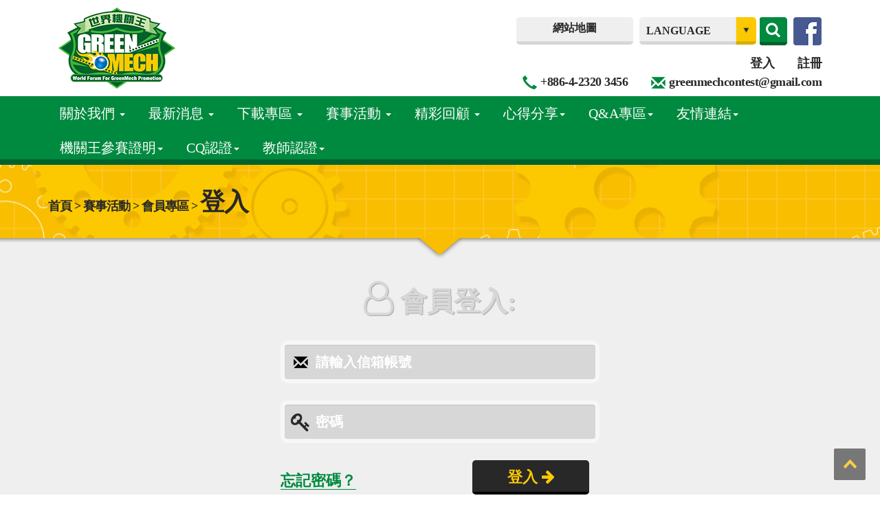

--- FILE ---
content_type: text/html; Charset=UTF-8
request_url: http://www.worldgreenmech.com/tw/tw_login.asp?returnurl=https://cqexam.1sttac.com
body_size: 7353
content:

<!doctype html>
<html lang="zh-Hant-TW">
<head>
<meta charset="utf-8">
<title>世界機關王官方網站</title>
<meta content="IE=edge" http-equiv="X-UA-Compatible">
<meta http-equiv="X-UA-Compatible" content="IE=edge">
<meta name="viewport" content="width=device-width, initial-scale=1">


<!------video Carousel--------->
<link href="css/sungard-global.css" rel="stylesheet">
<link href="css/tw_videoCarousel.css" rel="stylesheet">

<link href="css/bootstrap.css" rel="stylesheet">
<link rel="stylesheet" type="text/css" href="css/font-awesome.min.css">

<!--------hp------------->
<link href="css/tw_owl.carousel.min.css" rel="stylesheet">
<link href="css/tw_owl.theme.default.css" rel="stylesheet">


<!-------fancybox-------->
<link href="css/fancybox.css" rel="stylesheet">

<link href="css/tw_style.css?v2025.06.17.001" rel="stylesheet">
</head>

<body>
<div class="container pd768-0">
	<div class="col-md-3">
		<a href="tw_index.asp">
			<img class="img-responsive logo" src="tw_img/logo/logo.png" alt=""/>
		</a>
	</div>
   <span class="sm_fbicon"><a href="https://www.facebook.com/worldgreenmech/" target="_blank"></a></span>
	<div class="lang-767 col-sm-12">
		<p>
			
			<a href="tw_login.asp">登入</a>
			│  <a href="tw_registration_1.asp">註冊</a>
			
		</p>
		<p><a class="lang-active" href="javascript:changeasp('tw','tw');">繁體中文</a> │ <a href="javascript:changeasp('eng','en');">ENGLISH</a> │ <a href="javascript:changeasp('sm','cn');">简体中文</a></p>
		<ul class="header-info">
			
			<li><img class="header-icon" src="tw_img/other/tel_green.png" alt="">+886-4-2320 3456</li>
			<li><img class="header-icon" src="tw_img/other/mail_green.png" alt=""><a href="mailto:greenmechcontest@gmail.com">greenmechcontest@gmail.com</a></li>
		</ul>
	</div>
	<div class="col-md-9 clearfix header-lang">
		<div class="col-md-9 col-md-offset-3 pd0">		
			<div class="search-content"> 
                <div class="language">
                    <form>
                    <select onchange="location.href=this.options[this.selectedIndex].value">
                        <option value="">Language</option>
                        <option value="javascript:changeasp('tw','tw');">繁體中文</option>
                        <option value="javascript:changeasp('sm','cn');">简体中文</option>
                        <option value="javascript:changeasp('eng','en');">English</option>
                    </select>
                    </form>
                    
				</div>
				<div class="simapbtn"><a href="tw_sitemap.asp">網站地圖</a></div>
					
				<form class="searchbox" action="tw_search.asp">
					<input type="search" placeholder="Search..." name="search" class="searchbox-input" onkeyup="buttonUp();" required>
					<input type="submit" class="searchbox-submit" value="">
					<span class="searchbox-icon"><!--<i class="fa fa-search" aria-hidden="true"></i>--></span>
				</form>
                    
			</div>
		</div>
            <span class="fbicon"><a href="https://www.facebook.com/worldgreenmech/" target="_blank"></a></span>
		<div class="col-md-12 pd0">
			<ul class="header-info mb10">
				
				<li><a href="tw_login.asp">登入</a></li>
                <li><a href="tw_registration_1.asp">註冊</a></li>
                <br>
				<li><img class="header-icon" src="tw_img/other/tel_green.png" alt="">+886-4-2320 3456</li>
				<li><img class="header-icon" src="tw_img/other/mail_green.png" alt=""><a href="mailto:greenmechcontest@gmail.com">greenmechcontest@gmail.com</a></li>
			</ul>
		</div>
	</div>
</div>
<script language="javascript">        //換語系不換頁
    function changeasp(language, language2) {
        var LSA = location.pathname;

        //取出陣列的最後一項即為目前檔名
        var gurl = LSA.split('/');
        var CFN1 = LSA.replace(gurl[1], language2);
        var gurl = gurl[2].split('_');
        //var gurl = LSA.split('_'); 若公司名子有_New，則要開啟TW
        var CFN = CFN1.replace(gurl[0], language);
        location.href = CFN + location.search;

    }
</script>
<!-- Global site tag (gtag.js) - Google Analytics -->
<script async src="https://www.googletagmanager.com/gtag/js?id=UA-127646758-1"></script>
<script>
  window.dataLayer = window.dataLayer || [];
  function gtag(){dataLayer.push(arguments);}
  gtag('js', new Date());

  gtag('config', 'UA-127646758-1');
</script><div class="nav-set">
    <nav>
        <div class="container pd0">
            <ul> 
                
                <a class="search-li">
                    <form class="navbar-form" action="tw_search.asp">
					<div class="input-group search-input-group">
						<input type="text" class="form-control" placeholder="Search" name="Search">
						<div class="input-group-btn">
							<button class="btn btn-default" type="submit"><i class="glyphicon glyphicon-search"></i></button>
						</div>
					</div>
                    </form>
                </a>
                
                <nav class="navbar navbar-default" role="navigation">
	<div class="collapse navbar-collapse navbar-ex1-collapse">
		<ul class="nav navbar-nav">
			<li class="dropdown">
				<a href="tw_about_01.asp" class="dropdown-toggle dropdown-toggle disabled" data-toggle="dropdown">關於我們 <b class="caret"></b></a>
				<ul class="dropdown-menu">
					
					<li><a href="tw_about_01.asp?id=1">賽事起源</a></li>
					
					<li><a href="tw_about_01.asp?id=2">教育意義</a></li>
					
					<li><a href="tw_about_01.asp?id=3">賽事歷史</a></li>
					
					<!--
					<li><a href="tw_about_01.asp?id=1">賽式起源</a></li>
					<li><a href="tw_about_01.asp?id=2">教育意義</a></li>
					<li><a href="tw_about_01.asp?id=3">賽事歷史</a></li>
					-->
				</ul>
			</li>  
			<li class="dropdown">
				<a href="tw_sitenews.asp" class="dropdown-toggle dropdown-toggle disabled" data-toggle="dropdown">最新消息 <b class="caret"></b></a>
				<ul class="dropdown-menu">
					
					<li><a href="tw_sitenews.asp?fid=1136">2026</a></li>
					
					<li><a href="tw_sitenews.asp?fid=1135">2025</a></li>
					
					<li><a href="tw_sitenews.asp?fid=1133">2024</a></li>
					
					<li><a href="tw_sitenews.asp?fid=1127">2023</a></li>
					
					<li><a href="tw_sitenews.asp?fid=1124">2022</a></li>
					
					<li><a href="tw_sitenews.asp?fid=1116">2021</a></li>
					
					<li><a href="tw_sitenews.asp?fid=75">2020</a></li>
					
					<li><a href="tw_sitenews.asp?fid=71">2019</a></li>
					
					<li><a href="tw_sitenews.asp?fid=1118">個資聲明</a></li>
					
					<li><a href="tw_sitenews.asp?fid=1128">CQ測驗中心</a></li>
					
				</ul>
			</li>
			<li class="dropdown">
				<a href="tw_download.asp" class="dropdown-toggle dropdown-toggle disabled" data-toggle="dropdown">下載專區 <b class="caret"></b></a>
				<ul class="dropdown-menu">
					
					<li><a href="tw_download.asp?id=34">簡章下載</a></li>
					
					<li><a href="tw_download.asp?id=11">機關整合競賽(GM)</a></li>
					
					<li><a href="tw_download.asp?id=20">機器人任務賽(R4M)</a></li>
					
					<li><a href="tw_download.asp?id=33">積木創客盃(GMJr.)</a></li>
					
					<li><a href="tw_download.asp?id=53">競賽相關</a></li>
					
					<li><a href="tw_download.asp?id=1113">活動</a></li>
					
					<!--
					<li><a href="tw_download.asp?id=11">機關整合競賽(GM)</a></li>
					<li><a href="tw_download.asp?id=20">機器人任務賽(R4M)</a></li>
					<li><a href="tw_download.asp?id=33">積木創客盃(GMJR)</a></li>
					<li><a href="tw_download.asp?id=34>">簡章下載</a></li>
					<li><a href="tw_download.asp?id=53">競賽相關</a></li>
					<li><a href="tw_download.asp?id=55">機器人任務賽(R4M)</a></li>
					<li><a href="tw_download.asp?id=57">領隊會議資料下載</a></li>
					<li><a href="tw_download.asp?id=59">積木創客盃(GMJR)</a></li>
					<li><a href="tw_download.asp?id=62">影片</a></li>
					-->
				</ul>
			</li>
			<li class="dropdown">
				<a href="tw_enter.asp?list=race" class="dropdown-toggle dropdown-toggle disabled" data-toggle="dropdown">賽事活動 <b class="caret"></b></a>
				<ul class="dropdown-menu">
					<li><a href="tw_race.asp">目前賽事</a></li>
					<li><a href="tw_race.asp">影片專區</a></li>
				</ul>
			</li>
			<li class="dropdown">
				<a href="tw_album.asp" class="dropdown-toggle dropdown-toggle disabled" data-toggle="dropdown">精彩回顧 <b class="caret"></b></a>
				<ul class="dropdown-menu">
					<li><a href="tw_album.asp?list=album&id=">圖輯分享</a></li>
					<li><a href="tw_videoshare.asp?list=videoshare">影片分享</a></li>
				</ul>
			</li>
			<li class="dropdown">
				<a href="tw_share.asp" class="dropdown-toggle dropdown-toggle disabled" data-toggle="dropdown">心得分享<b class="caret"></b></a>
				<ul class="dropdown-menu">
					<li><a href="tw_share.asp?Kind=3">教學分享區</a></li>
					<li><a href="tw_share.asp?Kind=4">賽事專訪區</a></li>
					<li><a href="tw_share.asp?Kind=1">參賽心得</a></li>
					<li><a href="tw_share_upload.asp">心得填寫上傳</a></li>
				</ul>
			</li>
			<li class="dropdown">
				<a href="tw_qa.asp" class="dropdown-toggle dropdown-toggle disabled" data-toggle="dropdown">Q&A專區<b class="caret"></b></a>
				<ul class="dropdown-menu">
					<li><a href="tw_qa.asp?list=qa&id=">賽事Q&A</a></li>
					<li><a href="tw_qa2.asp">賽事諮詢表單</a></li>
				</ul>
			</li>
			<li class="dropdown">
				<a href="tw_link.asp" class="dropdown-toggle dropdown-toggle disabled" data-toggle="dropdown">友情連結<b class="caret"></b></a>
				<ul class="dropdown-menu">
					<li><a href="tw_link.asp">友情連結</a></li>
				</ul>
			</li>
			<li class="dropdown dis-on-comp">
				<a onclick="javascript:gocq_prove();" style="cursor: pointer;" class="dropdown-toggle dropdown-toggle disabled" data-toggle="dropdown">機關王參賽證明<b class="caret"></b></a>
				<ul class="dropdown-menu">
					<li><a onclick="javascript:gocq_prove();" style="cursor: pointer;">參賽證明</a></li>
				</ul>
			</li>
			<li class="dropdown dis-on-comp">
				<a onclick="javascript:gocq();" style="cursor: pointer;" class="dropdown-toggle dropdown-toggle disabled" data-toggle="dropdown">CQ認證<b class="caret"></b></a>
				<ul class="dropdown-menu">
					<li><a onclick="javascript:gocq();" style="cursor: pointer;">CQ認證</a></li>
					
					<li><a href="tw_question.asp?id=1114">認證題庫</a></li>
					
				</ul>
			</li>
			<li class="dropdown dis-on-comp">
				<a onclick="javascript:gocq_teacher();" style="cursor: pointer;" class="dropdown-toggle dropdown-toggle disabled" data-toggle="dropdown">教師認證<b class="caret"></b></a>
				<ul class="dropdown-menu">
					<li><a onclick="javascript:gocq_teacher();" style="cursor: pointer;">教師認證</a></li>
					<li>
						<a href="https://gcq.t2tx.com/teacher-certs-public">
							認證查詢
						</a>
					</li>
					<li>
						<a href="tw_certificationLearning.asp">
							認證研習
						</a>
					</li>
				</ul>
			</li>
			<style>
			.dis-on-comp {
				display:block!important;
			}
			.dis-on-mob {
				display:none!important;
			}
			@media (max-width: 991px) {
				.dis-on-comp {
					display:none!important;
				}
				.dis-on-mob {
					display:block!important;
				}
			}
			</style>
			<li class="dis-on-mob"><a onclick="javascript:gocq();" style="cursor: pointer;">CQ認證</a></li>
			<li class="dis-on-mob">
				
				<a href="tw_question.asp?id=1114">認證題庫</a>
				
			</li>
			<li class="dis-on-mob"><a onclick="javascript:gocq_teacher();" style="cursor: pointer;">教師認證</a></li>
			<li class="dis-on-mob"><a href="https://gcq.t2tx.com/teacher-certs-public">認證查詢</a></li>
			<li class="dis-on-mob"><a href="tw_certificationLearning.asp">認證研習</a></li>
			<!--<li class="dis-on-mob"><a href="tw_prove.asp">參賽證明</a></li>-->
			<li class="dis-on-mob"><a onclick="javascript:gocq_prove();" style="cursor: pointer;">參賽證明</a></li>
			<!-- <li class="dropdown">
				<a href="tw_teacherCertification.asp" class="dropdown-toggle dropdown-toggle disabled" data-toggle="dropdown">
					教師認證<b class="caret"></b>
				</a>
				<ul class="dropdown-menu">
					<li>
						<a href="tw_teacherCertification.asp">
							教師認證
						</a>
					</li>
					<li>
						<a href="tw_certificationSelect.asp">
							認證查詢
						</a>
					</li>
					<li>
						<a href="tw_certificationLearning.asp">
							認證研習
						</a>
					</li>
				</ul>
			</li> -->
		</ul>
	</div>
</nav>
<script language="javascript">
	function gocq() {
		
		alert('請先登入會員');
		document.location = 'tw_login.asp';
		
	}

	function gocq_teacher() {
		
		alert('請先登入會員');
		document.location = 'tw_login.asp';
		
		//alert('非教師身分無法使用');
		
	}

	function gocq_prove() {
		
		alert('請先登入會員');
		document.location = 'tw_login.asp';
		
		//alert('非教師身分無法使用');
		
	}
</script>
              <!--
                <a href="tw_about_01.asp?id=1"><li><i class="fa fa-building navIcon"></i>關於我們</li></a>
                <a href="tw_sitenews.asp"><li><i class="fa fa-volume-up navIcon"></i>最新消息</li></a>
				<a href="tw_download.asp?id=11"><li><i class="fa fa-download navIcon"></i>下載專區</li></a>
                <a href="tw_race.asp"><li><i class="fa fa-cubes navIcon"></i>賽事活動</li></a>
                <a href="tw_album.asp?list=album&id="><li><i class="fa fa-picture-o navIcon"></i></li></a> 
                <a href="tw_share.asp"><li><i class="fa fa-volume-up navIcon"></i>心得分享</li></a> 
                <a href="tw_epaper.asp?id=56"><li><i class="fa fa-newspaper-o navIcon"></i>會員電子報</li></a>
                <a href="tw_qa.asp?list=qa&id="><li><i class="fa fa-comments-o navIcon"></i>Q&A專區</li></a>
                <a href="tw_link.asp"><li><i class="fa fa-link navIcon"></i>友情連結</li></a>
                <a class="sitmapnav" href="tw_sitemap.asp"><li><i class="fa fa-map-o navIcon"></i>網站地圖</li></a>
                   --></%>
            </ul>
            <div class="handle">
                <p class="menu">選單列表</p>
                <div class="menu_icon">
                  <div></div>
                  <div></div>
                  <div></div>
                </div>
            </div>
        </div>
    </nav>
</div>

<div class="inside-bar">
	<div class="container">
		<h3>首頁 > 賽事活動 > 會員專區 > <span>登入</span></h3>		
	</div>	
</div>

<div class="content">
	<div class="container">
		<div class="col-lg-6 col-lg-offset-3 col-md-8 col-md-offset-2 col-sm-10 col-sm-offset-1 pd360-0">
			<div class="login_content">
				<h1 class="login_title"><i class="fa fa-user-o" aria-hidden="true"></i>會員登入:</h1>
				<form id="form4" name="form4" method="post" action="exam_login.asp" onsubmit="return CheckForm(this);">
					<div class="form-group">
						<input type="text" class="form-control phone" name="Email" id="Email" placeholder="請輸入信箱帳號" />
                        <input type="hidden" id="IsPost" name="IsPost" value="" />
                        <input type="hidden" id="returnurl1" name="returnurl1" value="https://cqexam.1sttac.com" />
					</div>
					<div class="form-group">
						<input type="password" class="form-control password" name="password" id="password" maxlength="20" placeholder="密碼" />
					</div>
					
					<div class="login-btn">
                    	<ul>
                        	<li class="col-xs-6 pd0"><a href="tw_forget_1.asp">忘記密碼？</a></li>
                            <li class="col-xs-6 pd0"><button type="submit" class="btn_con">登入 <i class="fa fa-arrow-right" aria-hidden="true"></i></button></li>
                        </ul>
                    </div>
				</form>
			</div>
		</div>
	</div>
</div>

<div class="clearfix"></div>

<div class="content news-detail-bottom">
	<div class="container">
		<div class="col-lg-6 col-lg-offset-3 col-md-8 col-md-offset-2 col-sm-10 col-sm-offset-1 pd360-0">
			<div class="login_content">
				<p class="login-text">尚未是會員？<a href="tw_registration_1.asp">註冊</a></p>
			</div>
		</div>
	</div>
</div>

<div class="clearfix"></div>

<footer>
	<div class="container">
		<a class="enter-btn" href="tw_enter.asp">
			註冊 <i class="fa fa-angle-right" aria-hidden="true"></i>
		</a>
        
		<ul class="footer-info">
			<li>+886-4-2320 3456</li>
			<li><a href="mailto:greenmechcontest@gmail.com">greenmechcontest@gmail.com</a></li>
		</ul>

		<ul class="footerUl2">
			<li>COPYRIGHT © <span style="font-family: '微軟正黑體'">世界機關王官方網站.</span></li><br>
			<li class="global">Design By&nbsp;<a href="http://www.e-giant.com.tw/" target="_blank">e-Giant</a>, <a href="http://www.global-trade.com.tw" target="_blank">B2B Global-Trade</a>, <a href="http://www.machinecenter.com.tw" target="_blank">Global Machine</a>, <a href="http://www.taiwan-bicycle.com.tw" target="_blank">Global Bicycle</a>, <a href="http://www.higo.com.tw" target="_blank">Shopping HiGo</a>.</li>
		</ul>
	</div>
</footer>
<div id="gotop"></div>
<!--<script src="https://ajax.googleapis.com/ajax/libs/jquery/2.2.4/jquery.min.js"></script>-->
<script src="js/jquery.min.js"></script>
<!--<script src="js/bootstrap.min.js"></script>-->
<!--<script src="https://maxcdn.bootstrapcdn.com/bootstrap/3.3.1/js/bootstrap.min.js"></script>-->


<script src="js/bootstrap.min.js"></script>


<!------video Carousel--------->
<script src="js/jquery.flexslider-min.js"></script>
<script src="js/videoCarousel.js"></script>


<!----Carousel----->
<script>  
    $(".carousel").carousel({  
        interval:3000  
    })  
</script> 


<!----GoTop----->
<script type="text/javascript">
	$(function(){
		$("#gotop").click(function(){
			jQuery("html,body").animate({
				scrollTop:0
			},1000);
		});
		$(window).scroll(function() {
			if ( $(this).scrollTop() > 300){
				$('#gotop').fadeIn("fast");
			} else {
				$('#gotop').stop().fadeOut("fast");
			}
		});
	});
</script>
    
    
    
<!-------search------->

<script>
	 $(document).ready(function(){
		var submitIcon = $('.searchbox-icon');
		var inputBox = $('.searchbox-input');
		var searchBox = $('.searchbox');
		var isOpen = false;
		submitIcon.click(function(){
			if(isOpen == false){
				searchBox.addClass('searchbox-open');
				inputBox.focus();
				isOpen = true;
			} else {
				searchBox.removeClass('searchbox-open');
				inputBox.focusout();
				isOpen = false;
			}
		});  
		 submitIcon.mouseup(function(){
				return false;
			});
		searchBox.mouseup(function(){
				return false;
			});
		$(document).mouseup(function(){
				if(isOpen == true){
					$('.searchbox-icon').css('display','block');
					submitIcon.click();
				}
			});
	});
		function buttonUp(){
			var inputVal = $('.searchbox-input').val();
			inputVal = $.trim(inputVal).length;
			if( inputVal !== 0){
				$('.searchbox-icon').css('display','none');
			} else {
				$('.searchbox-input').val('');
				$('.searchbox-icon').css('display','block');
			}
		}
</script>


<!-----nav----->
<script>
$(function() {
    var menu = $(".menu ul");
    var handler = $(".menu .handler");

    handler.click(function() {
        menu.slideToggle(300); 
    });

    $(window).resize(function() {
       var w = $(window).width();

        if(w > 768 && menu.is(":hidden")) {
            menu.removeAttr("style");
        }
    });
});
</script>


<!-------nav-------->
<script>
	$('.handle').on('click', function(){
		$('nav ul').toggleClass('showing');
	});
</script>




<!----------hp---------->
<script src='js/owl.carousel.js'></script>
<script>
$(document).ready(function() {
  var owl = $('.owl-carousel');
  owl.owlCarousel({
	margin: 10,
	nav: true,
	loop: true,
	autoplay: true,
	autoplayTimeout: 3000,
	autoplayHoverPause: false,
	responsive: {
	  0: {
		items: 2
	  },
	  600: {
		items: 3
	  },
	  1000: {
		items: 5
	  }
	}
  })
})
</script>
<script src='js/owl.carousel2.js'></script>



<!-------fancybox-------->
<script src='js/fancybox.pack.js'></script>
<script src='js/mousewheel.min.js'></script>
<script>
	$(".fancybox")
		.attr('rel', 'gallery')
		.fancybox({
			padding : 0
    });
</script>




<!------aside--------->
<script src="js/sub.js"></script>

<script>
$(window).resize(function(){
	if ($(window).width() > 991){	
		$("#sub").show();
	   }else  {
		$("#sub").hide();
	}
});
</script>

<script>
	$(document).ready(function(e) {		
		$("#nav-toggle").click(function(){
			if ($("#sub").hasClass('aside-open')){
				$("#sub").removeClass('aside-open');
				}else {
					$("#sub").addClass('aside-open');
				}
		})			
	});		
</script>



<script>
$(".news_word img").addClass("img-responsive mr0-auto mt15 mb15");
$(".news_word table").addClass("table");
$("table").wrap('<div class="table-responsive"></div>');
</script>


<!--nav下拉選單-->
<script>
$('ul.nav li.dropdown').hover(function () {
$(this).find('.dropdown-menu').stop(true, true).delay(100).fadeIn(300);
}, function () {
$(this).find('.dropdown-menu').stop(true, true).delay(100).fadeOut(300);
});
</script>


<script type="text/javascript">
$(document).ready(function(){
  $("button").click(function(){
  $(".sub-menu").toggle();
  });
});
</script>


</body>
</html>
<script language="JavaScript" type="text/JavaScript">
    function CheckForm(form4) {
        if (form4.Email.value == "") {
            alert('E-Mail 未填寫');
            form4.Email.focus();
            return false;
        }
        if (form4.password.value == "") {
            alert('密碼未填寫');
            form4.password.focus();
            return false;
        }
		if ("https://cqexam.1sttac.com" == "") {
        $('#IsPost').val('Y');}
    }
</script>

--- FILE ---
content_type: text/css
request_url: http://www.worldgreenmech.com/tw/css/sungard-global.css
body_size: 20620
content:
@charset "utf-8";
/* CSS Document */

@-webkit-keyframes $animation_name{from{opacity:0}to{opacity:1}}@keyframes $animation_name{from{opacity:0}to{opacity:1}}@-webkit-keyframes $animation_name{from{background-position:0 0}to{background-position:100% 0}}@keyframes $animation_name{from{background-position:0 0}to{background-position:100% 0}}#search-filters #filter-distance select{-moz-box-sizing:border-box;box-sizing:border-box}a.access-link,.pagination-current-label b{display:block;overflow:hidden;position:absolute;text-indent:-9999em;z-index:-1}.job-matching-location>div,.job-map .job-map-directions form{display:-ms-flex;display:-webkit-flex;display:flex}article,details,figcaption,figure,footer,header,hgroup,main,section,summary{display:block}a:active,a:focus,a:hover{outline:0}abbr[title]{border-bottom:1px dotted}b,strong{font-weight:bold}button,html input[type="button"],input[type="reset"],input[type="submit"]{-webkit-appearance:button;cursor:pointer}button,input,select,textarea{font-family:inherit;font-size:100%;margin:0}button,input{line-height:normal}button,select{text-transform:none}button[disabled],html input[disabled]{cursor:default}button::-moz-focus-inner,input::-moz-focus-inner{border:0;padding:0}[hidden]{display:none}html{font-family:sans-serif;-webkit-text-size-adjust:100%;-ms-text-size-adjust:100%}img{border:0}input[type="search"]{-webkit-appearance:none;-moz-box-sizing:content-box;-webkit-box-sizing:content-box;box-sizing:content-box}input[type="search"]::-webkit-search-cancel-button,input[type="search"]::-webkit-search-decoration{-webkit-appearance:none}q{quotes:"\201C" "\201D" "\2018" "\2019"}small{font-size:80%}sub,sup{font-size:75%;line-height:0;position:relative;vertical-align:baseline}sub{bottom:-0.25em}sup{top:-0.5em}textarea{overflow:auto;vertical-align:top}table{border-collapse:collapse;border-spacing:0}ul,ol,li{margin:0;padding:0}input[type=number]{-moz-appearance:textfield}input[type=number]::-moz-inner-spin-button,input[type=number]::-moz-outer-spin-button{-moz-appearance:none;margin:0}input[type=number]::-webkit-inner-spin-button,input[type=number]::-webkit-outer-spin-button{-webkit-appearance:none;margin:0}*[aria-hidden="true"]{display:none}.data-form{position:relative;z-index:1}.data-form.loading:after{background:rgba(255,255,255,0.5) url("[data-uri]") no-repeat center;bottom:0;content:"";left:0;opacity:1;position:absolute;right:0;top:0;z-index:2}.data-form .required>label:after,.data-form .required>legend:after{content:"*"}.data-form .form-field{margin:0 0 1em}.data-form label{display:block}.data-form fieldset{border:0;padding:0}.data-form legend{padding:0}.data-form .instruction-text{font-size:.92em}.data-form input[type="checkbox"]+label,.data-form input[type="radio"]+label{display:inline-block;margin-left:5px}.data-form input:not([type="submit"]):not([type="file"]),.data-form select{border:1px solid #999;border-radius:2px}.data-form input:not([type="submit"]):not([type="file"]):focus,.data-form select:focus{border-color:#666}.data-form input:not([type="submit"]):not([type="file"]).input-validation-error,.data-form select.input-validation-error{border-color:#c00}.data-form input:not([type="submit"]):not([type="file"]).input-validation-error:focus,.data-form select.input-validation-error:focus{border-color:#900}.data-form input:not([type="submit"]):not([type="file"]){padding:3px}.data-form input[type="file"]{padding:3px 0}.data-form input[type="search"].mindreader-loading{background:#fff url([data-uri]) no-repeat right center}.data-form select{padding:2px}.data-form .keyword-add{padding:2px 5px}.data-form .form-message{display:inline-block;padding-right:25px;position:relative}.data-form .form-message b{font-weight:normal}.data-form .form-message a{display:inline-block;height:1.25em;min-height:0;overflow:hidden;position:absolute;right:0;text-align:left;text-decoration:none;text-indent:-9999em;top:1px;width:30px}.data-form .form-message a:after{border-radius:10px;color:#444;content:"+";display:inline-block;font:normal 24px/.65em Arial, sans-serif;margin:-2px 0 0 10px;opacity:.5;padding:4px;position:absolute;right:4px;text-indent:0;text-shadow:none;text-transform:lowercase;top:0;-webkit-backface-visibility:hidden;-webkit-transform:rotate(45deg);-moz-transform:rotate(45deg);-ms-transform:rotate(45deg);-o-transform:rotate(45deg);transform:rotate(45deg)}.data-form .form-message a:hover:after,.data-form .form-message a:focus:after{color:#000;opacity:1}.data-form .form-message:empty{display:none}.data-form .form-message.error-message{color:#c00}.data-form .field-validation-error{color:#c00;display:block;font-size:0.92em}.data-form .keyword-selected{list-style:none;margin:0;padding:0}.data-form .keyword-selected li{display:inline-block;line-height:1.25em;min-height:1.25em;padding:5px 30px 5px 5px;position:relative}.data-form .keyword-selected .keyword-remove{display:inline-block;height:1.25em;min-height:0;overflow:hidden;position:absolute;right:0;text-align:left;text-decoration:none;text-indent:-9999em;top:1px;width:30px;height:1.75em}.data-form .keyword-selected .keyword-remove:after{border-radius:10px;color:#035A8F;content:"+";display:inline-block;font:normal 24px/.65em Arial, sans-serif;margin:-2px 0 0 10px;opacity:.5;padding:4px;position:absolute;right:4px;text-indent:0;text-shadow:none;text-transform:lowercase;top:3px;-webkit-backface-visibility:hidden;-webkit-transform:rotate(45deg);-moz-transform:rotate(45deg);-ms-transform:rotate(45deg);-o-transform:rotate(45deg);transform:rotate(45deg)}.data-form .keyword-selected .keyword-remove:hover:after,.data-form .keyword-selected .keyword-remove:focus:after{color:#035A8F;opacity:1}.data-form .multiselect-wrapper{margin-top:1em}.data-form .multiselect-wrapper ul{margin:0;max-height:200px;overflow-y:auto;list-style:none}.data-form .multiselect-wrapper ul input[type="checkbox"]{clear:right;float:right}.data-form .multiselect-wrapper ul input[type="checkbox"]:checked+label{background:#035A8F;color:#fff}.data-form .multiselect-wrapper ul input[type="checkbox"]:focus:checked+label,.data-form .multiselect-wrapper ul input[type="checkbox"]:hover:checked+label{background:#0473b7}.data-form .multiselect-wrapper ul label{display:block}.data-form ul.multiselect-wrapper{margin:0;max-height:200px;overflow-y:auto;list-style:none}.data-form ul.multiselect-wrapper input[type="checkbox"]{clear:right;float:right}.data-form ul.multiselect-wrapper input[type="checkbox"]:checked+label{background:#035A8F;color:#fff}.data-form ul.multiselect-wrapper input[type="checkbox"]:focus:checked+label,.data-form ul.multiselect-wrapper input[type="checkbox"]:hover:checked+label{background:#0473b7}.data-form ul.multiselect-wrapper label{display:block}.no-js .data-form .keyword-add{display:none}#job-matching-filters{display:none;outline:none}#job-matching-filters fieldset{border:0;margin:0;padding:0}#job-matching-filters fieldset[data-enabled="false"]{display:none}#job-matching-filters legend{display:block;padding:0;width:100%}.js #job-matching-filters>div{display:none}#job-matching-filters .expandable-parent a{display:block}#job-matching-filters .expandable-parent a:after{content:"[+]";display:inline-block;float:right}#job-matching-filters .expandable-parent a.expandable-child-open:after{content:"[-]"}.js #job-matching-filters{display:block}.job-matching-filter-list{list-style:none;margin:0;padding:0}.job-matching-filter-list li{margin-bottom:.125em;position:relative}.job-matching-filter-list li:last-child{margin-bottom:0}.job-matching-filter-list label{display:block;line-height:1.25em;padding:3px 25px 3px 5px;position:relative;z-index:1}.job-matching-filter-list input[type="checkbox"]{right:5px;position:absolute;top:.375em;z-index:2}.job-matching-filter-list input[type="checkbox"]:checked+label{background:#035A8F;color:#fff}.job-matching-filter-list input[type="checkbox"]:focus:checked+label,.job-matching-filter-list input[type="checkbox"]:hover:checked+label{background:#0473b7}.job-matching-filter-list .job-matching-user-location label{margin-left:2.5em}.job-matching-filter-list .job-matching-user-location .job-matching-filter-remove{background:#fff;border:0;bottom:0;left:0;overflow:hidden;position:absolute;text-indent:-9999em;top:0;width:2em;z-index:2}.job-matching-filter-list .job-matching-user-location .job-matching-filter-remove:before{color:#035A8F;content:"[x]";height:100%;left:0;line-height:1.375em;text-align:center;text-indent:0;position:absolute;top:0;width:100%}.job-matching-filter-list .job-matching-user-location .job-matching-filter-remove:hover:before,.job-matching-filter-list .job-matching-user-location .job-matching-filter-remove:focus:before{color:#000}.job-matching-location{border-top:1px dashed #999;display:none;margin-top:.5em;padding:.5em 5px 0}.js .job-matching-location{display:block}.job-matching-location label,.job-matching-location input{display:block}.job-matching-location input{border:1px solid #ccc;border-radius:2px;box-sizing:border-box;margin-right:5px;padding:3px;width:100%}.job-matching-location input:focus{border-color:#999}.job-matching-location button{-ms-flex:1 0 auto;-webkit-flex:1 0 auto;flex:1 0 auto}.job-matching-location>div{-ms-flex-flow:row nowrap;-webkit-flex-flow:row nowrap;flex-flow:row nowrap}.js .job-matching-controls{display:none}#job-matching-results ul{list-style:none;margin:0;padding:0}@media screen and (min-width: 800px){#job-matching-results ul{float:left}}#job-matching-results h2{margin:0}#job-matching-results a{display:block;padding:.5em 0}.js .job-map .job-map-canvas{height:300px;margin:0;position:relative;width:95%}.job-map .job-map-error{background:#035A8F;border-radius:5px;bottom:40px;box-shadow:1px 1px 3px 0 rgba(0,0,0,0.5);box-sizing:border-box;color:#fff;left:5%;margin:0;padding:5px 10px;text-align:center;width:90%}.job-map .gm-style-iw{line-height:1.25em}.job-map .gm-style-iw div{overflow:visible !important}.job-map .gm-style-iw h1{margin:0 auto .5em}.job-map .gm-style-iw .job-map-info{margin:0}.job-map .no-js-map{display:block}.job-map .no-js-map img{display:block}.job-map .job-map-location-toggle{border-bottom:1px solid #035A8F;padding-bottom:1em}.job-map .job-map-location-toggle ul{list-style:none;margin:0;padding:0}.job-map .job-map-location-toggle li{margin-bottom:.5em}.job-map .job-map-location-toggle li:last-child{margin-bottom:0}.job-map .job-map-location-toggle a{background:#023b5d;border-radius:3px;box-shadow:none;display:block;color:#d9d9d9;line-height:1.25em;padding:5px 10px;text-decoration:none;-webkit-transition:box-shadow 100ms ease-in-out;-moz-transition:box-shadow 100ms ease-in-out;-o-transition:box-shadow 100ms ease-in-out;transition:box-shadow 100ms ease-in-out}.job-map .job-map-location-toggle a:hover,.job-map .job-map-location-toggle a:focus,.job-map .job-map-location-toggle a.job-map-active{background:#035A8F;box-shadow:3px 3px 0 0 #023b5d;color:#fff}.job-map .job-map-active{font-weight:bold}.job-map .job-map-directions form{-ms-align-items:flex-start;-webkit-align-items:flex-start;align-items:flex-start;-ms-flex-flow:column wrap;-webkit-flex-flow:column wrap;flex-flow:column wrap}.job-map .job-map-directions p{width:100%}.job-map .job-map-directions label,.job-map .job-map-directions input:not([type="submit"]),.job-map .job-map-directions select{display:block;width:100%}.job-map .job-map-directions input:not([type="submit"]),.job-map .job-map-directions select{border:1px solid #999;border-radius:2px;box-sizing:border-box;padding:2px}.job-map .job-map-directions input:not([type="submit"]):focus,.job-map .job-map-directions select:focus{border-color:#666}.job-map .job-apply.top,.job-map .job-apply.bottom{float:none;margin:0;padding:0}.job-map-wrap [aria-hidden="true"]{display:block}.related-content li:after{clear:both;content:"";display:block}.related-content-img-wrap{float:left;margin-right:1em;width:100px}.related-content-img-wrap img{width:100%}.related-content-link-wrap{float:left}a,abbr,acronym,address,applet,article,audio,b,big,blockquote,body,canvas,caption,center,cite,code,dd,del,details,dfn,div,dl,dt,em,embed,fieldset,figcaption,figure,footer,form,h1,h2,h3,h4,h5,h6,header,hgroup,html,i,iframe,img,ins,kbd,label,legend,li,mark,menu,object,ol,output,p,pre,q,ruby,s,samp,section,small,span,strike,strong,sub,summary,sup,table,tbody,td,tfoot,th,thead,time,tr,tt,u,ul,var,video{font:inherit;font-size:100%;margin:0;padding:0;vertical-align:baseline;border:0}article,details,figcaption,figure,footer,header,hgroup,main,menu,section{display:block}body{line-height:1}ol,ul{list-style:none}blockquote,q{quotes:none}blockquote:before,blockquote:after,q:before,q:after{content:'';content:none}table{border-spacing:0;border-collapse:collapse}.wai,.wai-aria{position:absolute;display:block;overflow:hidden;width:1px;height:1px}.required:after{margin-left:2px;content:'*';display:none}button{border:none;background:none;cursor:pointer}a,[type='button'],[type='submit'],[type='reset'],select{cursor:pointer}html{-webkit-box-sizing:border-box;-moz-box-sizing:border-box;box-sizing:border-box}*,*:before,*:after{-webkit-box-sizing:inherit;-moz-box-sizing:inherit;box-sizing:inherit}html{font:normal 62.5%/normal 'Helvetica', 'Arial', sans-serif;color:#4a4a4a}body{width:100%;margin:0;overflow-x:hidden;padding:0;color:#4a4a4a}iframe,object,embed,video{width:100%;height:auto}img{-ms-interpolation-mode:bicubic}svg:not(:root){overflow:hidden}input[type='submit']{-webkit-appearance:none;-moz-appearance:none;appearance:none;-webkit-border-radius:0;border:0}input[type="search"]{-moz-box-sizing:border-box;-webkit-box-sizing:border-box;box-sizing:border-box;}.mobile-show{display:block}@media screen and (min-width: 800px){.mobile-show{display:none}}.mobile-hide{display:none}@media screen and (min-width: 800px){.mobile-hide{display:block}}@media screen and (min-width: 800px){.left{float:left}}@media screen and (min-width: 800px){.right{float:right}}.data-form input:not([type="submit"]){-moz-box-sizing:border-box;-webkit-box-sizing:border-box;box-sizing:border-box}#page{overflow:hidden}main{overflow:visible;width:100%;padding:20px 0 0}main:after{content:"";clear:both;display:block}@media screen and (min-width: 800px){main{padding:50px 0 0}}#home main{padding:0}@media screen and (min-width: 800px)@media screen and (min-width: 800px){.main{width:68%;float:right}}a{color:#4a4a4a;text-decoration:none}a:hover{text-decoration:underline}b{font-weight:bold}.button,.ja-container .data-form button.keyword-add,.pagination-page-count button.pagination-page-jump,.pagination-paging a,#search-filter-controls,.job-matching-location button,#job-alert-list-editor button.keyword-add,#job-alert-list-editor button.job-alert-clear,#job-alert-unsubscribe button{background:none;border:3px solid #fff;color:#fff;position:relative;border-radius:18px;overflow:hidden;cursor:pointer;display:inline-block;font-weight:700;padding:8px 36px;-webkit-transition:padding 0.3s ease;transition:padding 0.3s ease;vertical-align:middle;text-transform:uppercase;line-height:1;text-align:center}.button:before,.ja-container .data-form button.keyword-add:before,.pagination-page-count button.pagination-page-jump:before,.pagination-paging a:before,#search-filter-controls:before,.job-matching-location button:before,#job-alert-list-editor button.keyword-add:before,#job-alert-list-editor button.job-alert-clear:before,#job-alert-unsubscribe button:before{content:'\232A';display:inline-block;height:24px;right:-50%;top:12px;position:absolute;-webkit-transition:right 0.3s ease;transition:right 0.3s ease;width:8px;top:9px}.button:hover:before,.ja-container .data-form button.keyword-add:hover:before,.pagination-page-count button.pagination-page-jump:hover:before,.pagination-paging a:hover:before,#search-filter-controls:hover:before,.job-matching-location button:hover:before,#job-alert-list-editor button.keyword-add:hover:before,#job-alert-list-editor button.job-alert-clear:hover:before,#job-alert-unsubscribe button:hover:before{right:20px}.button:hover,.ja-container .data-form button.keyword-add:hover,.pagination-page-count button.pagination-page-jump:hover,.pagination-paging a:hover,#search-filter-controls:hover,.job-matching-location button:hover,#job-alert-list-editor button.keyword-add:hover,#job-alert-list-editor button.job-alert-clear:hover,#job-alert-unsubscribe button:hover{text-decoration:none}.basic-text{font-size:1.6rem;line-height:1.25}.basic-text h1,.basic-text h2{font-size:3.2rem;color:#004b87;text-transform:uppercase;margin-bottom:30px}.trigger{cursor:pointer}@media screen and (min-width: 800px){.trigger{cursor:initial}}main .trigger{font-size:2.5rem;padding:13px 40px 13px 0;position:relative;line-height:1.35}@media screen and (min-width: 800px){main .trigger{padding:0;text-align:center}}main .trigger:after{content:'+';font-size:4.8rem;position:absolute;right:0;top:calc(50% - 24px);line-height:40px;height:48px}@media screen and (min-width: 800px){main .trigger:after{display:none}}main .trigger.active-trigger:after{content:'\2013'}.mobile-opened{display:block !important}.mobile-hidden{display:none}@media screen and (min-width: 800px){.mobile-hidden{display:block}}@media screen and (min-width: 800px){.zoom-image{overflow:hidden}}@media screen and (min-width: 800px){.zoom-image:after{transition:all 1s ease;-moz-transition:all 1s ease;-ms-transition:all 1s ease;-webkit-transition:all 1s ease;-o-transition:all 1s ease}}.container-wide{padding:0 15px;max-width:1200px;margin:0 auto}.container-wide:after{content:"";clear:both;display:block}#job-match main>.container-wide,#ja-management main>.container-wide,#error main>.container-wide,#Unsubscribe main>.container-wide,#JobAlertVerify main>.container-wide,#sitemap main>.container-wide{border-bottom:4px solid #7c7c7c;padding-bottom:20px}@media screen and (min-width: 800px){#job-match main>.container-wide,#ja-management main>.container-wide,#error main>.container-wide,#Unsubscribe main>.container-wide,#JobAlertVerify main>.container-wide,#sitemap main>.container-wide{padding-bottom:50px}}.container-tight{padding:0 15px;max-width:990px;margin:auto}.container-tight:after{content:"";clear:both;display:block}.box-group{background:#e9e9e9;padding:15px 0 20px;margin:0 -15px;font-size:1.6rem;line-height:1.25}@media screen and (min-width: 800px){.box-group{background:#e9e9e9;padding:50px 0;margin:0}}@media screen and (min-width: 800px){.box-group .container-wide{display:-webkit-box;display:-moz-box;display:-ms-flexbox;display:-webkit-flex;display:flex;padding:0}}.box-group .trigger{text-transform:uppercase;color:#fff}@media screen and (min-width: 800px){.box-group .group-right{width:35%;margin-left:10px;-webkit-flex-grow:0;flex-grow:0;background:url("../v2_0/img/texture-gray.jpg") no-repeat;background-size:cover}}header{padding:0 15px;margin:30px auto 20px;max-width:1175px;position:relative}@media screen and (min-width: 800px){header{margin:95px auto 15px}}a.logo{width:135px;display:block;position:absolute;left:70px;bottom:0}@media screen and (min-width: 800px){a.logo{width:250px;bottom:25px;left:80px}}@media screen and (min-width: 900px){a.logo{left:105px}}a.logo img{width:100%;display:block}#menu-toggles{text-align:right}#menu-toggles li{display:inline-block;cursor:pointer}#menu-toggles li span{display:inline-block;vertical-align:middle;font-size:0}#menu-toggles li span:hover:after{opacity:.5;transition:all 0.2s linear}#menu-toggles li span:after{content:'';width:31px;height:35px;display:inline-block;vertical-align:middle}@media screen and (min-width: 800px){#menu-toggles li span:after{width:45px;height:60px}}#menu-toggles li span.menu-trigger:after{background:url("../v2_0/img/menu.png") no-repeat;background-position:bottom;background-size:contain;text-indent:-9999em;position:absolute;left:15px;bottom:0}@media screen and (min-width: 800px){#menu-toggles li span.menu-trigger:after{bottom:25px;background-size:initial}}#menu-toggles li span.locations-trigger:after{font-size:0;background:url("../v2_0/img/globe-icon.png") no-repeat;background-position:center;background-size:contain}@media screen and (min-width: 800px){#menu-toggles li span.locations-trigger:after{margin:0 60px 0 20px;background-size:initial}}#menu-toggles li span.search-trigger:after{margin-left:15px;background:url("../v2_0/img/search-icon-red.png") no-repeat;background-position:center;background-size:contain}@media screen and (min-width: 800px){#menu-toggles li span.search-trigger:after{background-size:initial}}@media screen and (min-width: 800px){#menu-toggles li span:not(.menu-trigger){font-size:1.8rem}}@media screen and (min-width: 800px){#menu-toggles li.active-menu span{color:#999}}#menu-toggles li.active-menu span:after{background:url("../v2_0/img/close.png") no-repeat;background-position:center}#menu-toggles li.active-menu span.menu-trigger:after{background-position:bottom center}@media screen and (min-width: 800px){.banner-text{background:none;padding:0 15px;text-align:center}}.banner .banner-text h2{font-size:3rem}@media screen and (min-width: 800px){.banner .banner-text h2{font-size:4.8rem}}.banner-slider .banner-text:before{content:'';background:url("../v2_0/img/globe.png") no-repeat;background-size:cover;display:block;width:130px;height:130px;margin-bottom:20px}@media screen and (min-width: 1175px){.banner-slider .banner-text:before{width:230px;height:230px;margin-bottom:35px}}@media screen and (min-width: 800px){.banner-slider .banner-text{position:absolute;top:7%;text-align:left;left:50%;-webkit-transform:translateX(-50%);transform:translateX(-50%);max-width:1100px;width:85%;padding-right:45%}}@media screen and (min-width: 1175px){.banner-slider .banner-text{padding:0 690px 0 50px}}.banner-slider .banner-text h2{font-size:2.9rem;margin-bottom:25px}@media screen and (min-width: 1175px){.banner-slider .banner-text h2{font-size:4.4rem}}.banner-slider .banner-text h3{line-height:1.5}.banner:before{content:'';padding-top:48%;display:block;background:url("../v2_0/img/banner1-sm.jpg") no-repeat;background-size:cover}#search .banner:before,#job-match .banner:before{background:url("../v2_0/img/banner1-sm.jpg") no-repeat;background-size:cover}#job .banner:before{background:url("../v2_0/img/banner2-sm.jpg") no-repeat;background-size:cover}@media screen and (min-width: 800px){.banner:before{display:none}}@media screen and (min-width: 800px){.banner{padding:190px 0 120px;background:url("../v2_0/img/banner1-lrg.jpg") no-repeat;background-size:cover}}@media screen and (min-width: 800px){#search .banner,#job-match .banner{background:url("../v2_0/img/banner1-lrg.jpg") no-repeat;background-size:cover}}@media screen and (min-width: 800px){#job .banner{background:url("../v2_0/img/banner2-lrg.jpg") no-repeat;background-size:cover;padding:270px 0 40px;background-position:center}}.banner-slider{position:relative;background:#004b87}@media screen and (min-width: 800px){.banner-slider{background:none}}.banner-slider img{display:block;width:100%;opacity:.7;-webkit-filter:grayscale(1);filter:grayscale(1)}.banner-slider .slides li{position:relative;background:#fff}.banner-slider .slides li.flex-active-slide img{-webkit-filter:grayscale(0);filter:grayscale(0);-webkit-transition:all 4s ease-in-out;-moz-transition:all 4s ease-in-out;-ms-transition:all 4s ease-in-out;-o-transition:all 4s ease-in-out;transition:all 4s ease-in-out;opacity:1}.banner-slider .slides li.flex-active-slide img.first-slide{-webkit-filter:grayscale(1);filter:grayscale(1);-webkit-transition:all 4s ease-in-out;-moz-transition:all 4s ease-in-out;-ms-transition:all 4s ease-in-out;-o-transition:all 4s ease-in-out;transition:all 4s ease-in-out;opacity:.7}.banner-slider ul.flex-direction-nav{position:absolute;top:25%;width:100%;padding:0 15px}@media screen and (min-width: 800px){.banner-slider ul.flex-direction-nav{top:initial;bottom:25px;left:50%;-webkit-transform:translateX(-50%);transform:translateX(-50%);max-width:1175px}}@media screen and (min-width: 1175px){.banner-slider ul.flex-direction-nav{padding:0}}.banner-slider ul.flex-direction-nav a{background:url("../v2_0/img/slider-arrow.png") no-repeat;background-size:contain;width:20px;height:40px;text-indent:-9999em}@media screen and (min-width: 1050px){.banner-slider ul.flex-direction-nav a{width:30px;height:70px}}.banner-slider ul.flex-direction-nav a.flex-prev{float:left}.banner-slider ul.flex-direction-nav a.flex-next{float:right;-ms-transform:rotate(180deg);-webkit-transform:rotate(180deg);transform:rotate(180deg)}.search-form{max-width:1175px;margin:0 auto;padding:0 15px;font-size:1.6rem;color:#faf8f6}.search-form:after{content:"";clear:both;display:block}@media screen and (min-width: 800px){.search-form{font-size:1.8rem}}.search-form h2{font-weight:bold;text-transform:uppercase;padding:15px 15px}@media screen and (min-width: 800px){.search-form h2{width:38%;float:left;padding-top:20px}}@media screen and (min-width: 800px){.search-form p{float:left;width:21%}}.search-form p.radius-search{background:#9b9b9b}@media screen and (min-width: 800px){.search-form p.radius-search{width:calc(20% - 60px)}}.search-form fieldset{border:0;-webkit-padding-end:1em;-webkit-padding-start:0}.search-form fieldset legend{padding:0}.search-form label{display:none}.search-form label[for^="search-radius-type"]{display:inline}.search-form input,.search-form select{width:100%;border:none;height:40px;background:none;padding:0 15px;color:#faf8f6}@media screen and (min-width: 800px){.search-form input,.search-form select{height:60px}}.search-form input[type="radio"],.search-form select[type="radio"]{width:auto}.search-form input[type="radio"]:not(:first-of-type),.search-form select[type="radio"]:not(:first-of-type){margin-left:.5em}.search-form input[type="search"],.search-form select[type="search"]{box-sizing:border-box}.search-form input{border-top:1px dashed #faf8f6}@media screen and (min-width: 800px){.search-form input{border-left:1px dashed #faf8f6;border-top:5px solid #004b87;border-bottom:5px solid #004b87}}.search-form input::-webkit-input-placeholder{color:#faf8f6;opacity:1}.search-form input::-moz-placeholder{color:#faf8f6;opacity:1}.search-form input::-ms-input-placeholder{color:#faf8f6;opacity:1}.search-form[data-use-location-pin="true"] input.location-pin{display:none}.search-form[data-use-location-pin="true"].location-pin-active input.search-location{width:90%;float:left;border-right:none;border-radius:2px 0 0 2px}.search-form[data-use-location-pin="true"].location-pin-active input.location-pin{display:inline-block;width:10%;border-radius:0 2px 2px 0;background-color:transparent;background:url("../../../img/client/location-pin.png") no-repeat scroll 50% 50% transparent;border-left:none;text-indent:-9999em}.search-form select{background:#9b9b9b}.search-form .search-location-error{font-size:0.92em;width:100%;color:#e81d25;position:relative;top:-5px;left:15px}.js .search-form .search-form-fields{display:block;margin:0 -15px}@media screen and (min-width: 800px){.js .search-form .search-form-fields{margin:0 auto;float:right;width:100%;max-width:1050px}}.search-form .search-toggle{display:none}.js .search-form .search-toggle{display:block}.search-form button{background:url("../v2_0/img/search-icon-white.png") no-repeat;background-size:contain;background-position:center;height:55px;width:30px;text-indent:-9999em;margin:0 auto;display:block}@media screen and (min-width: 800px){.search-form button{float:right;background-position:right;height:60px;width:60px}}.search-form button:hover{opacity:.5;transition:all 0.2s linear}.social-media{margin-bottom:35px}.social-media a{background:url("../v2_0/img/sprite-social.png") no-repeat;width:27px;height:26px;text-indent:-9999em}.social-media a:hover{opacity:.5;transition:all 0.2s linear}.social-media a.social-media-linkedin{background-position:0 -1px}.social-media a.social-media-facebook{background-position:-53px -1px;width:16px}.social-media a.social-media-twitter{background-position:-91px -3px;height:22px}.social-media a.social-media-youtube{background-position:-136px -1px}.social-media a.social-media-googleplus{background-position:-184px -3px;height:23px;width:25px}.social-media li{display:inline-block;margin-right:7%}.social-media li:last-child{margin-right:0}.video{position:relative;max-height:600px}.video iframe{position:absolute;top:0;left:0;width:100%;height:100%}.video-container{margin-bottom:35px}.video-container .video-padding{padding-bottom:56%}.video-container p{font-size:1.8rem;line-height:1.25;margin-top:15px;font-weight:bold}@media screen and (min-width: 800px){.video-slider-container{padding:50px 0}}.video-slider-container .mobile-hidden{display:block;visibility:hidden;height:0px}@media screen and (min-width: 800px){.video-slider-container .mobile-hidden{visibility:visible;height:auto}}.video-slider-container .mobile-hidden iframe{display:none}@media screen and (min-width: 800px){.video-slider-container .mobile-hidden iframe{display:block}}.video-slider-container .mobile-hidden.mobile-opened{visibility:visible;height:auto}.video-slider-container .mobile-hidden.mobile-opened iframe{display:block}.video-slider-container .trigger{color:#fff;text-transform:uppercase}@media screen and (min-width: 800px){.video-slider-container .trigger{font-size:3.2rem;margin-bottom:30px}}.video-slider-container .flex-control-nav img{width:100%;display:block}.video-slider-container .video-padding{padding-bottom:3%}@media screen and (min-width: 800px){.video-slider-container .video-padding{padding-bottom:600px}}@media screen and (min-width: 800px){.video-slider{max-width:1080px;margin:0 auto}}.video-slider li img{display:block;width:100%}#carousel{padding:0 50px 30px;position:relative;margin-top:30px}@media screen and (min-width: 800px){#carousel{padding-bottom:0}}#carousel .slides li img{display:block;width:100%}#carousel ul.flex-direction-nav a{background:url("../v2_0/img/slider-arrow.png") no-repeat;background-size:contain;width:20px;height:40px;text-indent:-9999em}@media screen and (min-width: 1050px){#carousel ul.flex-direction-nav a{width:30px;height:70px}}#carousel ul.flex-direction-nav a.flex-prev{float:left}#carousel ul.flex-direction-nav a.flex-next{float:right;-ms-transform:rotate(180deg);-webkit-transform:rotate(180deg);transform:rotate(180deg)}#carousel ul.flex-direction-nav a.flex-disabled{opacity:.2}#carousel ul.flex-direction-nav li{position:absolute;top:50%;-webkit-transform:translateY(-50%);transform:translateY(-50%)}#carousel ul.flex-direction-nav li.flex-nav-prev{left:0}#carousel ul.flex-direction-nav li.flex-nav-next{right:0}.ja-container{background:url("../v2_0/img/texture-green.jpg") no-repeat;background-size:cover;background-position:left;color:#fff;font-size:1.6rem}@media screen and (min-width: 800px){.ja-container{padding:50px 0}}.ja-container .trigger{text-transform:uppercase}@media screen and (min-width: 800px){.ja-container .trigger{font-size:3.2rem;margin-bottom:30px}}.ja-container .data-form{padding:0 0 35px}.ja-container .data-form:after{content:"";clear:both;display:block}@media screen and (min-width: 800px){.ja-container .data-form{padding:0}}.ja-container .data-form .form-display-heading{display:none}.ja-container .data-form label{display:none}.ja-container .data-form legend{display:none}.ja-container .data-form .form-field{margin:0}.ja-container .data-form .form-field.form-message{color:#bf9b73;margin-top:10px;text-align:center;display:block;max-width:400px;margin:20px auto 0}.ja-container .data-form .form-field.form-message a:after{color:#bf9b73;opacity:1;content:'[X]';-webkit-transform:rotate(0deg);-moz-transform:rotate(0deg);-ms-transform:rotate(0deg);-o-transform:rotate(0deg);transform:rotate(0deg);font-size:1.6rem;line-height:1;padding:1px 4px}.ja-container .data-form .form-field.form-message a:hover:after,.ja-container .data-form .form-field.form-message a:focus:after{color:#bf9b73;opacity:.5}.ja-container .data-form input:not([type="submit"]):not([type="file"]),.ja-container .data-form select{border:none;border-radius:18px;width:100%;height:40px;padding:5px 15px;color:#4a4a4a;font-size:1.4rem}.ja-container .data-form input:not([type="submit"]):not([type="file"])::-webkit-input-placeholder{color:#4a4a4a;opacity:1}.ja-container .data-form input:not([type="submit"]):not([type="file"])::-moz-placeholder{color:#4a4a4a;opacity:1}.ja-container .data-form input:not([type="submit"]):not([type="file"])::-ms-input-placeholder{color:#4a4a4a;opacity:1}.ja-container .data-form p.form-field:nth-of-type(1){position:relative}@media screen and (min-width: 800px){.ja-container .data-form p.form-field:nth-of-type(1){float:left;width:49%}}.ja-container .data-form p.form-field:nth-of-type(1) .instruction-text{margin:20px 15px;display:block;line-height:1.25}.ja-container .data-form p.form-field.submit.button,.ja-container .data-form p.form-field.submit#search-filter-controls{display:block;max-width:485px;margin:0 auto;clear:both;padding:0}.ja-container .data-form p.form-field.submit.button input[type='submit'],.ja-container .data-form p.form-field.submit#search-filter-controls input[type='submit']{background:none;text-transform:uppercase;color:#fff;padding:0;border:none;width:100%;padding:8px 36px}.ja-container .data-form fieldset.form-field{position:relative}@media screen and (min-width: 800px){.ja-container .data-form fieldset.form-field{float:right;width:49%}}.ja-container .data-form fieldset.form-field p:nth-of-type(2){margin:20px 0 5px}@media screen and (min-width: 800px){.ja-container .data-form fieldset.form-field p:nth-of-type(2){margin:20px 0 10px}}.ja-container .data-form button.keyword-add{background:none;border-radius:18px;text-transform:uppercase;color:#fff;padding:10px 20px;float:right;margin-bottom:10px}.ja-container .data-form button.keyword-add:hover{padding-right:30px}.ja-container .data-form button.keyword-add:hover:before{right:10px;top:10px}.ja-container .data-form button[disabled].keyword-add{background:#bf9b73;padding:10px 20px;border:none;cursor:initial}.ja-container .data-form button[disabled].keyword-add:before{content:''}.ja-container .data-form .keyword-selected{clear:both;margin-bottom:20px}.ja-container .data-form .keyword-selected li{padding:5px 34px 5px 5px;margin-right:10px;font-size:1.4rem}.ja-container .data-form .keyword-selected .keyword-remove:after{color:#fff;opacity:1;content:'[X]';-webkit-transform:rotate(0deg);-moz-transform:rotate(0deg);-ms-transform:rotate(0deg);-o-transform:rotate(0deg);transform:rotate(0deg);font-size:1.6rem;line-height:1;padding:2px 4px}.ja-container .data-form .keyword-selected .keyword-remove:hover:after,.ja-container .data-form .keyword-selected .keyword-remove:focus:after{color:#fff;opacity:.5}.ja-container .data-form .field-validation-error{color:#bf9b73;position:absolute;top:-15px}.jm-link-container{background:url("../v2_0/img/texture-blue-sm.jpg") no-repeat;background-size:300%;background-position:center top;padding:0 15px;margin-bottom:5px}@media screen and (min-width: 600px){.jm-link-container{background-size:cover}}@media screen and (min-width: 800px){.jm-link-container{padding:0;margin:0;background:url("../v2_0/img/texture-blue-lrg.jpg") no-repeat;background-position:right bottom;background-size:cover;-webkit-flex-grow:1;flex-grow:1}}.jm-link-container h2{padding-left:66px;position:relative}.jm-link-container h2:before{content:'';background:url("../v2_0/img/linkedin-icon.png") no-repeat;background-size:contain;background-position:center;width:53px;height:100%;position:absolute;top:0;left:0}.jm-link-container a{color:#fff;line-height:1.5}.jm-link-container a:hover{text-decoration:none}@media screen and (min-width: 800px){.jm-link-container a:hover .zoom-image:after{transform:scale(1.2);-moz-transform:scale(1.2);-webkit-transform:scale(1.2);-o-transform:scale(1.2);-ms-transform:scale(1.2)}}.jm-link-container a span:first-child{font-size:2.5rem;color:#fff;text-transform:uppercase}@media screen and (min-width: 800px){.jm-link-container a span:first-child{font-size:3.2rem;color:#fff;text-transform:uppercase}}@media screen and (min-width: 800px){.jm-link-container a h2{text-align:left;margin:0 auto 15px;max-width:360px;padding-left:141px;line-height:1.25}}.jm-link-container a h2:before{display:none}@media screen and (min-width: 800px){.jm-link-container a h2:before{content:'';background:url("../v2_0/img/linkedin-icon.png") no-repeat;background-size:contain;background-position:left;display:block;width:130px;position:absolute;top:0;left:0}}@media screen and (min-width: 800px){.jm-link-container section{padding:40px 25px 0}}.jm-link-container section:after{content:'';background:url("../v2_0/img/night-city-view.jpg") no-repeat;background-size:cover;background-position:0 -17px;padding-top:59%;margin:0 -15px;display:block;overflow:hidden}@media screen and (min-width: 800px){.jm-link-container section:after{display:none}}@media screen and (min-width: 800px){.jm-link-container .zoom-image:after{content:'';background:url("../v2_0/img/night-city-view.jpg") no-repeat;background-size:cover;background-position:0 0;padding-top:52%;display:block}}.jm-link-container .button,.jm-link-container .ja-container .data-form button.keyword-add,.ja-container .data-form .jm-link-container button.keyword-add,.jm-link-container .pagination-page-count button.pagination-page-jump,.pagination-page-count .jm-link-container button.pagination-page-jump,.jm-link-container .pagination-paging a,.pagination-paging .jm-link-container a,.jm-link-container #search-filter-controls,.jm-link-container .job-matching-location button,.job-matching-location .jm-link-container button,.jm-link-container #job-alert-list-editor button.keyword-add,#job-alert-list-editor .jm-link-container button.keyword-add,.jm-link-container #job-alert-list-editor button.job-alert-clear,#job-alert-list-editor .jm-link-container button.job-alert-clear,.jm-link-container #job-alert-unsubscribe button,#job-alert-unsubscribe .jm-link-container button{margin:20px 0;display:block;max-width:355px}@media screen and (min-width: 800px){.jm-link-container .button,.jm-link-container .ja-container .data-form button.keyword-add,.ja-container .data-form .jm-link-container button.keyword-add,.jm-link-container .pagination-page-count button.pagination-page-jump,.pagination-page-count .jm-link-container button.pagination-page-jump,.jm-link-container .pagination-paging a,.pagination-paging .jm-link-container a,.jm-link-container #search-filter-controls,.jm-link-container .job-matching-location button,.job-matching-location .jm-link-container button,.jm-link-container #job-alert-list-editor button.keyword-add,#job-alert-list-editor .jm-link-container button.keyword-add,.jm-link-container #job-alert-list-editor button.job-alert-clear,#job-alert-list-editor .jm-link-container button.job-alert-clear,.jm-link-container #job-alert-unsubscribe button,#job-alert-unsubscribe .jm-link-container button{margin:20px auto}}.featured-jobs{background:url("../v2_0/img/texture-red.jpg") no-repeat;background-size:cover;padding:0 15px;margin-bottom:5px;color:#fff}@media screen and (min-width: 800px){.featured-jobs{padding:0;background:none}}@media screen and (min-width: 800px){.featured-jobs section{background:url("../v2_0/img/texture-red.jpg") no-repeat;background-size:cover;padding:35px 10px 50px}}.featured-jobs h2{font-size:2.5rem;color:#fff;text-transform:uppercase}@media screen and (min-width: 800px){.featured-jobs h2{font-size:3.2rem;text-align:center;margin-bottom:20px}}.featured-jobs a:hover{text-decoration:none}@media screen and (min-width: 800px){.featured-jobs a:hover .zoom-image:after{transform:scale(1.2);-moz-transform:scale(1.2);-webkit-transform:scale(1.2);-o-transform:scale(1.2);-ms-transform:scale(1.2)}}.featured-jobs a:after{content:'';background:url("../v2_0/img/window-laptop.jpg") no-repeat;background-size:cover;padding-top:59%;margin:0 -15px;display:block}@media screen and (min-width: 800px){.featured-jobs a:after{display:none}}@media screen and (min-width: 800px){.featured-jobs .zoom-image:after{content:'';background:url("../v2_0/img/window-laptop.jpg") no-repeat;background-size:cover;padding-top:52%;display:block}}.featured-jobs .button,.featured-jobs .ja-container .data-form button.keyword-add,.ja-container .data-form .featured-jobs button.keyword-add,.featured-jobs .pagination-page-count button.pagination-page-jump,.pagination-page-count .featured-jobs button.pagination-page-jump,.featured-jobs .pagination-paging a,.pagination-paging .featured-jobs a,.featured-jobs #search-filter-controls,.featured-jobs .job-matching-location button,.job-matching-location .featured-jobs button,.featured-jobs #job-alert-list-editor button.keyword-add,#job-alert-list-editor .featured-jobs button.keyword-add,.featured-jobs #job-alert-list-editor button.job-alert-clear,#job-alert-list-editor .featured-jobs button.job-alert-clear,.featured-jobs #job-alert-unsubscribe button,#job-alert-unsubscribe .featured-jobs button{margin:20px 0 35px;display:block;max-width:250px}@media screen and (min-width: 800px){.featured-jobs .button,.featured-jobs .ja-container .data-form button.keyword-add,.ja-container .data-form .featured-jobs button.keyword-add,.featured-jobs .pagination-page-count button.pagination-page-jump,.pagination-page-count .featured-jobs button.pagination-page-jump,.featured-jobs .pagination-paging a,.pagination-paging .featured-jobs a,.featured-jobs #search-filter-controls,.featured-jobs .job-matching-location button,.job-matching-location .featured-jobs button,.featured-jobs #job-alert-list-editor button.keyword-add,#job-alert-list-editor .featured-jobs button.keyword-add,.featured-jobs #job-alert-list-editor button.job-alert-clear,#job-alert-list-editor .featured-jobs button.job-alert-clear,.featured-jobs #job-alert-unsubscribe button,#job-alert-unsubscribe .featured-jobs button{margin:0 auto}}.useful-links{background:url("../v2_0/img/texture-gray.jpg") no-repeat;background-size:cover;background-position:bottom;padding:0 15px}@media screen and (min-width: 800px){.useful-links{padding:40px 10px 13px;background:none}}.useful-links .trigger{color:#4a4a4a}.useful-links h2{font-size:2.5rem;color:#4a4a4a;text-transform:uppercase}@media screen and (min-width: 800px){.useful-links h2{font-size:3.2rem;max-width:240px;margin:0 auto 20px}}.useful-links li{margin:5px 0 20px}.useful-links ul{padding-bottom:5px}@media screen and (min-width: 800px){.useful-links ul{max-width:240px;margin:0 auto}}.recently-viewed-job-list[data-recently-viewed-jobs="false"]{display:none}.recently-viewed-job-list div{font-size:2.4rem;border:1px solid #5e366e;padding:0 15px 35px;margin-bottom:25px}@media screen and (min-width: 800px){.recently-viewed-job-list div{margin-bottom:50px}}.recently-viewed-job-list h3{font-size:3.2rem;color:#fff;text-transform:uppercase;line-height:1.35;background:#5e366e;margin:0 -15px 25px;padding:10px 15px}.recently-viewed-job-list li{margin-bottom:25px;line-height:1.25}@media screen and (min-width: 800px){.recently-viewed-job-list li{margin-bottom:60px}}.recently-viewed-job-list li:last-child{margin-bottom:0}.mindreader-status{display:block;overflow:hidden;position:absolute;text-indent:-9999em}.mindreader-results{background:#fff;box-shadow:0 2px 2px 0 rgba(0,0,0,0.3);color:#000;list-style:none;margin:0;padding:0;position:absolute;text-align:left;z-index:9999;font-size:1.4rem;border-radius:18px;overflow:hidden}.mindreader-results:empty{display:none}.mindreader-results a{color:#4a4a4a;display:block;padding:5px 15px;text-decoration:none;text-transform:capitalize}.mindreader-results a:hover,.mindreader-results a:focus,.mindreader-results a.active{background:rgba(0,118,129,0.1)}.culture-link{border:1px solid #7a9a01;margin-bottom:25px}@media screen and (min-width: 800px){.culture-link{margin-bottom:50px}}.culture-link a{color:#fff}.culture-link h3{font-size:3.2rem;color:#fff;text-transform:uppercase;line-height:1.35;background:#7a9a01;padding:10px 15px}.culture-link img{display:block;width:100%}.social-share{padding:0 15px 0;margin-bottom:25px}@media screen and (min-width: 800px){.social-share{margin-bottom:50px}}.social-share h3{font-size:3.2rem;color:#fff;text-transform:uppercase;line-height:1.35;margin:0 -15px 15px;padding:10px 15px}.social-share ul:after{content:"";clear:both;display:block}.social-share li:not(.expandable){margin:0 8.2% 15px 0;float:left}.social-share li:not(.expandable):last-child{margin-right:0}.js .social-share .expandable ul{display:none}.social-share a:not(.share-more){display:block;height:50px;overflow:hidden;text-align:left;text-indent:-9999em;width:51px}.social-share a:not(.share-more):hover,.social-share a:not(.share-more):focus{opacity:.5;transition:all 0.2s linear}.social-share #social-share-fields p label{display:block}.social-sprite,.social-share a.apnacircle:not(.share-more),.social-share a.email:not(.share-more),.social-share a.facebook:not(.share-more),.social-share a.googleplus:not(.share-more),.social-share a.linkedin:not(.share-more),.social-share a.pinterest:not(.share-more),.social-share a.tumblr:not(.share-more),.social-share a.twitter:not(.share-more),.social-share a.viadeo:not(.share-more),.social-share a.xing:not(.share-more),.social-share a.youtube:not(.share-more){background:url("../v2_0/img/sprite-social-share.jpg") no-repeat}.social-share a:not(.share-more).apnacircle{background-position:0 0}.social-share a:not(.share-more).email{background-position:-237px 0}.social-share a:not(.share-more).facebook{background-position:-79px 0}.social-share a:not(.share-more).googleplus{background-position:-96px 0}.social-share a:not(.share-more).linkedin{background-position:0 0}.social-share a:not(.share-more).pinterest{background-position:-160px 0}.social-share a:not(.share-more).tumblr{background-position:-192px 0}.social-share a:not(.share-more).twitter{background-position:-159px 0}.social-share a:not(.share-more).viadeo{background-position:-256px 0}.social-share a:not(.share-more).xing{background-position:-288px 0}.social-share a:not(.share-more).youtube{background-position:-320px 0}.social-share a.renren:not(.share-more){background:url("../../shared/img/social/renren.png") no-repeat}.social-share a.weibo:not(.share-more){background:url("../../shared/img/social/weibo.png") no-repeat}.intro-text{font-size:1.6rem}@media screen and (min-width: 800px){.intro-text{text-align:center;padding:50px 0 30px}}.intro-text>div{line-height:1.5}.intro-text p{margin-bottom:20px}.intro-text h2{color:#004b87}@media screen and (min-width: 800px){.intro-text h2{margin-bottom:20px;font-size:3.2rem}}.intro-text h2 b{display:block}@media screen and (min-width: 800px){.intro-text h2 b{display:inline}}#search-results{font-size:1.8rem;line-height:1.2;margin-bottom:35px}#search-results h1{font-size:3.2rem;color:#004b87;text-transform:uppercase;font-weight:bold;line-height:1.2}#search-results-list>ul{margin-bottom:30px}#search-results-list>ul li{border-bottom:1px solid #b0b0b0}#search-results-list>ul a{display:block;padding:24px 0}#search-results-list>ul a span{display:block;margin-bottom:5px}#search-results-list>ul h2{color:#004b87;font-size:2.4rem;margin-bottom:5px}#applied-filters{font-size:1.6rem;margin-top:20px}#applied-filters h2{margin-bottom:15px}#applied-filters li{margin:0 5px 10px 0;display:inline-block}#applied-filters .filter-button{position:relative;border-radius:18px;display:inline-block;font-weight:700;padding:8px 15px;text-transform:uppercase;line-height:1;text-align:center;border:3px solid #004b87;color:#004b87}#applied-filters .filter-button:after{content:"[x]";display:inline-block;margin-left:25px}#applied-filters .filter-button:hover{text-decoration:none}#applied-filters .filter-button:hover:after{-ms-transform:rotate(360deg);-webkit-transform:rotate(360deg);transform:rotate(360deg);-webkit-transition-duration:1s;-moz-transition-duration:1s;-o-transition-duration:1s;transition-duration:1s}#suggested-search{margin-top:20px}#suggested-search ul{list-style:disc;list-style-position:inside;margin:5px 10px 30px;line-height:1.5}.pagination-all{display:none}.js .pagination-all{display:none}#pagination-bottom{font-size:1.6rem;color:#004b87;text-transform:uppercase}#pagination-bottom:after{content:"";clear:both;display:block}.pagination-page-count{margin-bottom:20px}@media screen and (min-width: 800px){.pagination-page-count{float:left;margin-bottom:0}}.pagination-page-count input#pagination-current-bottom{width:40px;height:40px;text-align:center;background:#fff;border:1px solid #b7bfcc;margin:0 15px;color:#004b87}.pagination-page-count button.pagination-page-jump{background:#004b87;border:none;padding:8px 15px;margin:0 20px;height:40px}.pagination-page-count button.pagination-page-jump:before{top:13px}.pagination-page-count button.pagination-page-jump:hover{padding-right:30px}.pagination-page-count button.pagination-page-jump:hover:before{right:10px;top:13px}@media screen and (min-width: 800px){.pagination-paging{float:right}}.pagination-paging a{border:3px solid #004b87;color:#004b87;height:40px;padding:10px 36px}.pagination-paging a.prev.disabled,.pagination-paging a.next.disabled{display:none}.pagination-paging a:before{top:11px}.pagination-paging a.next:before{right:20px}.pagination-paging a.next:hover:before{right:5px}.pagination-paging a.prev{margin-right:20px}.pagination-paging a.prev:before{content:'\2329';left:10px;-webkit-transition:left 0.3s ease;transition:left 0.3s ease}.pagination-paging a.prev:hover:before{left:2px;right:initial}#search-filters{background:#fff;font-size:1.6rem}@media screen and (min-width: 800px){#search-filters{margin-bottom:50px}}#search-filters>div{margin-top:48px}@media screen and (min-width: 800px){#search-filters>div{margin-top:0}}#search-filters h2{text-transform:uppercase;color:#fff;font-size:3.2rem;padding:15px;margin-bottom:10px}#search-filters #filter-distance label{display:block}#search-filters #filter-distance select{border:1px solid #ccc;border-radius:3px;display:block;padding:2px;width:100%}#search-filters #filter-distance select:hover,#search-filters #filter-distance select:focus{border-color:#4a4a4a}.js #search-filters section[data-expandable="true"]{margin:10px 10px 4px}.js #search-filters section[data-expandable="true"] .expandable-parent{font-size:2.4rem;display:block;background:#cacaca;padding:15px}.js #search-filters section[data-expandable="true"] .expandable-parent:after{content:"[ + ]";display:inline-block;float:right}.js #search-filters section[data-expandable="true"] .expandable-parent.expandable-child-open:after{content:"[ - ]"}.js #search-filters section[data-expandable="false"]>a:after{display:none}.js #search-filters section[data-expandable="false"] .search-filter-list{display:block}#search-filters .search-filter-list{margin:15px 0 0 15px;overflow-x:hidden;overflow-y:auto}#search-filters .search-filter-list ul{margin-left:2em}@media screen and (min-width: 800px){#search-filters .search-filter-list{max-height:200px}}#search-filters .search-filter-list label{cursor:pointer;display:block;margin-bottom:10px}#search-filters .search-filter-list label:hover{text-decoration:underline}#search-filters .search-filter-list label b{font-weight:normal}#search-filters .search-filter-list label b:not(.filter):before{content:"("}#search-filters .search-filter-list label b:not(.filter):after{content:")"}#search-filters .search-filter-list input[type="checkbox"]{clear:right;float:right}.js #search-filters .search-filter-list{display:none}.js #search-filters .search-filter-list.expandable-childlist-open{display:block}@media screen and (min-width: 800px){#search-filters #search-filter-apply{display:none}}#search-filter-controls{border:3px solid #004b87;color:#004b87;padding:0;height:40px;margin:50px auto 25px;display:block;max-width:135px}#search-filter-controls:before{top:11px}#search-filter-controls input#search-filter-clear{background:none;text-transform:uppercase;color:#004b87;padding:0;border:none;width:100%;padding:9px 38px}.filters-open{bottom:0;left:0;overflow:hidden;position:absolute;right:0;top:0;z-index:1}#search-filters{bottom:0;left:100%;overflow-x:hidden;overflow-y:auto;position:fixed;top:0;width:100%;z-index:10}#search-filters.open{left:0;position:absolute}@media screen and (min-width: 800px){#search-filters{position:static}#search-filters.open{position:static}}#filter-close-toggle{background:none repeat scroll 0 0 #fff;border:0 none;box-shadow:0 1px 3px 0 rgba(0,0,0,0.5);display:block;left:0;position:absolute;text-align:left;top:0;width:100%;padding:5px 15px;text-transform:uppercase;font-size:1.4rem;height:48px;color:#004b87}#filter-close-toggle.open{position:fixed}@media screen and (min-width: 800px){#filter-close-toggle{display:none}}#filter-slideout-toggle{font-size:2.2rem;text-transform:uppercase;color:#fff;width:100%;padding:10px;margin-top:20px}@media screen and (min-width: 800px){#filter-slideout-toggle{display:none}}.job-info{display:block}.job-info b:after{content:":"}.job-description{font-size:1.4rem;line-height:1.25;margin-bottom:25px}@media screen and (min-width: 800px){.job-description{margin-bottom:40px}}.job-description h1[itemprop="title"]{font-size:3.2rem;text-transform:uppercase;color:#004b87;font-weight:bold;margin-bottom:20px}.ats-description{margin:25px 0}.ats-description *{color:#4a4a4a !important;font-size:1.4rem !important;font-family:'Helvetica', 'Arial', sans-serif !important;line-height:1.25 !important}.ats-description *:not(br):empty{display:none}.ats-description p,.ats-description div,.ats-description span,.ats-description font{font-family:'Helvetica', 'Arial', sans-serif !important;font-size:1.4rem !important;margin-left:0 !important;margin-right:0 !important;text-indent:0 !important}.ats-description p,.ats-description div{margin-bottom:20px}.ats-description ul,.ats-description ol{list-style-position:outside;list-style:disc !important;margin:0 0 1em 2em !important}.job-apply{background:#ab2328;border:none;padding:13px 30px;height:40px}.job-apply:before{top:13px}.job-apply:hover{padding-right:35px}.job-apply:hover:before{right:10px;top:13px}.jm-filter-container{margin-bottom:25px}#job-matching-logout{padding:10px 10px 10px 70px;position:relative;min-height:65px}#job-matching-logout a{font-size:1.4rem;color:#fff}.job-matching-user h2{font-size:2.3rem;color:#fff;text-transform:uppercase;margin-bottom:5px}.job-matching-user img{width:45px;position:absolute;left:10px}#job-matching-filters{font-size:1.6rem}#job-matching-filters fieldset{margin:10px}#job-matching-filters .expandable-parent a{font-size:2.4rem;display:block;background:#cacaca;padding:15px}#job-matching-filters .expandable-parent a:after{content:"[ + ]"}#job-matching-filters .expandable-parent a.expandable-child-open:after{content:"[ - ]"}.job-matching-filter-list{margin:15px;overflow-x:hidden;overflow-y:auto}@media screen and (min-width: 800px){.job-matching-filter-list{max-height:200px}}.job-matching-filter-list input[type="checkbox"]:checked+label{background:none;color:#4a4a4a}.job-matching-filter-list input[type="checkbox"]:focus:checked+label,.job-matching-filter-list input[type="checkbox"]:hover:checked+label{background:none;text-decoration:underline;cursor:pointer}.job-matching-filter-list label{padding:0 25px 0 0}.job-matching-filter-list li{margin-bottom:10px}.job-matching-filter-list .job-matching-user-location .job-matching-filter-remove:before{color:#004b87;font-weight:bold;height:auto}.job-matching-filter-list .job-matching-user-location .job-matching-filter-remove:hover:before{color:#004b87;-ms-transform:rotate(360deg);-webkit-transform:rotate(360deg);transform:rotate(360deg);-webkit-transition-duration:1s;-moz-transition-duration:1s;-o-transition-duration:1s;transition-duration:1s}.job-matching-location{border-top:none;background:#e9e9e9;margin-top:15px;padding:30px 15px}.job-matching-location label{margin-bottom:20px;font-weight:bold;font-size:1.7rem}.job-matching-location button{background:#ab2328;border:none;padding:8px 20px;height:40px;margin-left:15px}.job-matching-location button:before{top:13px}.job-matching-location button:hover:before{right:10px;top:13px}.job-matching-location button:hover{padding-right:30px}.job-matching-location input{border-radius:18px;background:#fff;padding:3px 10px}#job-matching-results{font-size:1.8rem;line-height:1.2;margin-bottom:35px}#job-matching-results h1[role="status"]{font-size:3.2rem;color:#004b87;text-transform:uppercase;font-weight:bold;line-height:1.2}#job-matching-results h2{color:#004b87;font-size:2.4rem;margin-bottom:5px}#job-matching-results a{padding:24px 0}@media screen and (min-width: 800px){#job-matching-results a{position:relative;padding:24px 170px 24px 0}}#job-matching-results a span{display:block;margin-bottom:5px}#job-matching-results a span.job-relevance{text-indent:-9999em;width:100px;height:45px;background:url("../v2_0/img/sprite-job-matching.jpg") no-repeat}@media screen and (min-width: 800px){#job-matching-results a span.job-relevance{position:absolute;right:0;bottom:35px;width:155px;height:67px}}#job-matching-results a span.job-relevance.q-1{background-position:-3px 0}@media screen and (min-width: 800px){#job-matching-results a span.job-relevance.q-1{background-position:-3px -52px}}#job-matching-results a span.job-relevance.q-2{background-position:-111px 0}@media screen and (min-width: 800px){#job-matching-results a span.job-relevance.q-2{background-position:-170px -52px}}#job-matching-results a span.job-relevance.q-3{background-position:-219px 0}@media screen and (min-width: 800px){#job-matching-results a span.job-relevance.q-3{background-position:-336px -52px}}#job-matching-results a span.job-relevance.q-4{background-position:-326px 0}@media screen and (min-width: 800px){#job-matching-results a span.job-relevance.q-4{background-position:-503px -52px}}#job-matching-results a span b{font-weight:normal}@media screen and (min-width: 800px){#job-matching-results ul{float:none}}#job-matching-results li{border-bottom:1px solid #b0b0b0}#ja-management main form{font-size:1.6rem;line-height:1.25;border-bottom:1px solid #b0b0b0;margin:0 0 20px;padding-bottom:20px}#ja-management main form h1{font-size:2.4rem;margin-bottom:30px;color:#004b87;text-transform:uppercase;font-weight:bold;line-height:1.2}@media screen and (min-width: 1050px){#ja-management main form h1{font-size:3.2rem}}#ja-management main form#job-alert-unsubscribe{border-bottom:none}@media screen and (min-width: 800px){#ja-management main form#job-alert-list-editor{border-bottom:none}}#job-alert-list li{font-size:1.6rem;display:inline-block;margin:0 5px 10px 0;position:relative;border-radius:18px;font-weight:700;padding:8px 15px;text-transform:uppercase;line-height:1;text-align:center;border:3px solid #004b87;color:#004b87}#job-alert-list button{font-size:0;padding:0}#job-alert-list button:after{content:"[x]";display:inline-block;color:#004b87;font-size:1.6rem;font-weight:bold;margin-left:15px}#job-alert-list button:hover:after{-ms-transform:rotate(360deg);-webkit-transform:rotate(360deg);transform:rotate(360deg);-webkit-transition-duration:1s;-moz-transition-duration:1s;-o-transition-duration:1s;transition-duration:1s}#job-alert-list-editor input{border:none;background:#fff;border-radius:18px;width:100%;height:40px;padding:5px 15px;color:#4a4a4a;font-size:1.4rem}#job-alert-list-editor label{display:block;margin-bottom:5px}#job-alert-list-editor p{background:#e9e9e9;padding:15px}#job-alert-list-editor p.job-alert-list-editor-error{background:none;padding:0}#job-alert-list-editor button.keyword-add,#job-alert-list-editor button.job-alert-clear{background:#ab2328;border:none;padding:8px 20px;height:40px;margin:15px 0 0 15px}#job-alert-list-editor button.keyword-add:before,#job-alert-list-editor button.job-alert-clear:before{top:13px}#job-alert-list-editor button.keyword-add:hover:before,#job-alert-list-editor button.job-alert-clear:hover:before{right:10px;top:13px}#job-alert-list-editor button.keyword-add:hover,#job-alert-list-editor button.job-alert-clear:hover{padding-right:30px}#job-alert-list-editor button[disabled].keyword-add{background:#ab2328;padding:10px 20px;cursor:initial}#job-alert-list-editor button[disabled].keyword-add:before{content:''}#job-alert-unsubscribe label{display:block;margin:0 0 0 30px}#job-alert-unsubscribe input{float:left}@media screen and (min-width: 800px){#job-alert-unsubscribe input{margin-top:5px}}#job-alert-unsubscribe p{margin-bottom:20px}#job-alert-unsubscribe button{background:#ab2328;border:none;padding:8px 20px;height:40px;margin:15px 0 0 15px}#job-alert-unsubscribe button:before{top:13px}#job-alert-unsubscribe button:hover:before{right:10px;top:13px}#job-alert-unsubscribe button:hover{padding-right:30px}#sitemap .job-category,#sitemap .job-location,#sitemap .job-keyword{margin-bottom:35px}#sitemap .job-category ul,#sitemap .job-location ul,#sitemap .job-keyword ul{padding-left:15px}#sitemap .job-category li,#sitemap .job-location li,#sitemap .job-keyword li{margin-bottom:5px;list-style:disc}.maintenance-image,.maintenance-message{text-align:center;padding:2em 10px 0}.maintenance-image img,.maintenance-message img{max-width:100%}@media screen and (min-width: 800px){.maintenance-image,.maintenance-message{display:table-cell;vertical-align:middle}}

--- FILE ---
content_type: text/css
request_url: http://www.worldgreenmech.com/tw/css/tw_videoCarousel.css
body_size: 1005
content:
/* =================================================================
variables
================================================================= */
/* =================================================================
mixins
================================================================= */
/* =================================================================
Video
================================================================= */
/*.video {
  position: relative;
  max-height: 600px;
}*/
/*.video iframe {
  position: absolute;
  top: 0;
  left: 0;
  width: 100%;
  height: 100%;
}*/
.video img {
  width: 100%;
  display: block;
  cursor: pointer;
}

.video-container {
  /*margin-bottom: 35px;*/
}
.video-container .video-padding {
  /*padding-bottom: 56%;*/
}
.video-container p {
  font-size: 1.8rem;
  line-height: 1.25;
  margin-top: 15px;
  font-weight: bold;
}

.video-slider-container {
  background: #007681;
}
@media screen and (min-width: 800px) {
  .video-slider-container {
    padding: 50px 0;
    /*min-height: 1000px;*/
  }
}
.video-slider-container .trigger {
  color: #fff;
  text-transform: uppercase;
}
@media screen and (min-width: 800px) {
  .video-slider-container .trigger {
    font-size: 3.2rem;
    margin-bottom: 30px;
  }
}
.video-slider-container .flex-control-nav img {
  width: 100%;
  display: block;
}
.video-slider-container .video-padding {
  padding-bottom: 4.5%;
}
@media screen and (min-width: 800px) {
  .video-slider-container .video-padding {
    /*padding-bottom: 600px;*/
  }
}

@media screen and (min-width: 800px) {
  .video-slider {
    /*max-width: 500px;*/
    margin: 0 auto;
  }
}
.video-slider li img {
  display: block;
  width: 100%;
}

#carousel {
  padding: 0 50px 30px;
  position: relative;
  margin-top: 30px;
}
@media screen and (min-width: 800px) {
  #carousel {
    padding-bottom: 0;
  }
}
#carousel .slides li img {
  display: block;
  width: 100%;
}
#carousel ul.flex-direction-nav a {
  background: url("http://codingitclassy.com/hosted-assets/sungard/v2_0/img/slider-arrow.png") no-repeat;
  background-size: contain;
  width: 20px;
  height: 40px;
  text-indent: -9999em;
}
@media screen and (min-width: 1050px) {
  #carousel ul.flex-direction-nav a {
    width: 30px;
    height: 70px;
  }
}
#carousel ul.flex-direction-nav a.flex-prev {
  float: left;
}
#carousel ul.flex-direction-nav a.flex-next {
  float: right;
  -ms-transform: rotate(180deg);
  -webkit-transform: rotate(180deg);
  transform: rotate(180deg);
}
#carousel ul.flex-direction-nav a.flex-disabled {
  opacity: .2;
}
#carousel ul.flex-direction-nav li {
  position: absolute;
  top: 50%;
  -webkit-transform: translateY(-50%);
  transform: translateY(-50%);
}
#carousel ul.flex-direction-nav li.flex-nav-prev {
  left: 0;
}
#carousel ul.flex-direction-nav li.flex-nav-next {
  right: 0;
}

.container-wide {
  max-width: 800px;
}





--- FILE ---
content_type: text/css
request_url: http://www.worldgreenmech.com/tw/css/tw_style.css?v2025.06.17.001
body_size: 27802
content:
@charset "utf-8";
/* CSS Document */

@import "routine.css";


*{
	outline:0;
}

a, a:active, a:hover, a:focus{
	outline:0;
	text-decoration:none;
}

body{
	font-family:"微軟正黑體";
}



/*************************************/
/*               header              */
/*************************************/

.logo{
	margin: 10px 0;
}

.lang-767{
	display: none;
}

.search-content p{
	color:#282828;
	text-align:right; 
	position:absolute; 
	right:80px;
	font-size: 18px;
	margin-top: 8px;
}

.search-content p a{
	color:#282828;
}

.search-content p a:hover,
.search-content p a.lang-active{
	color:#8e8e8e;
}

.search-content{
    width:100%;
	margin-top: 25px;
}

.searchbox{
    position:relative;
    min-width:40px;
    width:0%;
    height:50px;
    float:right;
    overflow:hidden;
    margin-right: 50px;
    -webkit-transition: width 0.3s;
    -moz-transition: width 0.3s;
    -ms-transition: width 0.3s;
    -o-transition: width 0.3s;
    transition: width 0.3s;
}

.searchbox-input{
    top:0;
    right:0;
    border:1px solid #ccc;
    outline:0;
    background:#e5e5e5;
    width:100%;
    height:40px;
    margin:0;
    padding:0px 0 0px 20px;
    font-size:18px;
    color:#282828;
	border-radius: 20px;
}
.searchbox-input::-webkit-input-placeholder {
    color: #07418a;
}
.searchbox-input:-moz-placeholder {
    color: #07418a;
}
.searchbox-input::-moz-placeholder {
    color: #07418a;
}
.searchbox-input:-ms-input-placeholder {
    color: #07418a;
}

.searchbox-icon,
.searchbox-submit{
	width: 41px;
    height: 41px;
    display: block;
    position: absolute;
    top: 0;
    font-family: verdana;
    font-size: 18px;
    right: 0;
    padding: 0;
    margin: 0;
    border: 0;
    outline: 0;
    line-height: 41px;
    text-align: center;
    cursor: pointer;
    color: #fff;
    background:url(../tw_img/other/search.png) top left no-repeat;
    
}

.searchbox-icon{
	font-size: 20px;
}


.searchbox-open{
    width:100%;
}

.fbicon{
    width: 41px;
    height: 41px;
    display: block;
    position: absolute;
    top: 0;
    font-family: verdana;
    font-size: 18px;
    right: 0;
    padding: 0;
    margin: 0;
    border: 0;
    outline: 0;
    line-height: 41px;
    background:url(../tw_img/other/fbicon.png) top left no-repeat;
    margin-top: 25px;
    margin-right: 15px;
}

.fbicon a{
    width: 41px;
    height: 41px;
    display: block;
}

.sm_fbicon{
    width: 41px;
    height: 41px;
    display: block;
    position: absolute;
    top: 0;
    font-family: verdana;
    font-size: 18px;
    right: 0;
    padding: 0;
    margin: 0;
    border: 0;
    outline: 0;
    line-height: 41px;
    background:url(../tw_img/other/fbicon.png) top left no-repeat;
    margin-top: 25px;
    margin-right: 15px;
    display: none;
}

.sm_fbicon a{
    width: 41px;
    height: 41px;
    display: block;
}

@media (max-width:1200px){
	.logo{
		margin: 10px auto;
	}
}

@media (max-width:991px){
	.logo{
		margin: 10px auto 0;
	}	
	
	.search-content {
		width: 280px;
		margin: 0 auto;
		overflow: hidden;
	}

	.search-content p {
		text-align: center;
		right: 110px;
		width: 500px;
	}
}

@media (max-width:991px){
	.search-content p {
		right: 20px;
	}

	.header-lang{
		display: none;
	}

	.lang-767{
		display: block;
		text-align: center;
		margin-bottom: 8px;
		margin-top: 12px;
	}

	.lang-767 p a,
	.lang-767 p{
		color:#282828;
	}

	.lang-767 p a:hover,
	.lang-767 p a.lang-active{
		color:#8e8e8e;
	}
    .sm_fbicon{
        display: block;
        margin-top: 15px;
    }
    .lang-767 form{
        display: inline-block;
    }
}

@media (max-width:680px){
	.logo{
		max-width: 120px;
	}	
}

@media (max-width:480px){
	.logo{
		max-width: 80px;
	}	
	
	.lang-767 {
		margin-top: 5px;
	}
	
	/*.header-info {
		display: none;
	}*/
}
@media (max-width:360px){
	.logo{
		max-width: 70px;
	}	
}

.search-content .language{
	position: absolute;
	right: 0;
	margin-right: 95px;
}

 -menu{
	position: absolute;
	right: 80px;
}

.search-content .language select {
    text-align: left;
    border: 0;        
    background: url(../tw_img/other/lang_bg.jpg) top right no-repeat;
	background-size: cover;
    width: 170px;
	color:#282828;
	text-transform: uppercase;
	font-size: 16px;
	height:40px;
	border-radius: 5px;
	font-weight: bold;
    appearance:none;   
    -moz-appearance:none;   
    -webkit-appearance:none;
    padding-left: 10px;
}

.search-content .dropdown-menu{
	width:170px;
}

.search-content .dropdown-menu > li > a{
	font-size:16px;
}

.search-li .form-control{
	border-radius: 0;
	border: 1px solid #ccc;
}

@media (max-width:991px){
	.search-content .dropdown{
		position: absolute;
		right:auto;
		margin-right:0;
		display: inline-block;
	}

}

.header-info{
	text-align: right;
	margin-top: 5px;
}

.header-info li{
	display: inline-block;
	padding-left: 30px;
	font-size: 18px;
	font-weight: bold;
	color:#282828;
	letter-spacing: -0.5px;
}

.header-info li a{
	color:#282828;
}

.header-info li:nth-child(4){
	/*background: url(../tw_img/other/tel_green.png) top 3px left no-repeat;*/
	/*margin-right: 30px;
	margin-left: 30px;*/
}

.header-info li:nth-child(5){
	/*background: url(../tw_img/other/mail_green.png) top 3px left no-repeat;*/
}

@media (max-width:1199px){
	.header-info li:nth-child(3){
	margin-right: 0px;
	}
}

@media (max-width:991px){
	.header-info{
		text-align: center;
	}
	
	.header-info li{
		font-size: 16px;
	}
}




/*************************************/
/*             navigation            */
/*************************************/

nav ul a{
	border-right:none;
}

nav ul a li{
	
    display: inline-block;
}


.nav-set .navbar-default{
    background: none;
    border: 0px;
    margin-bottom: 0px;
}

.nav-set .navbar-default .navbar-nav > li > a {
    color: #fff;
    font-size: 20px;
}

.nav-set .navbar-default .navbar-nav > li > a:hover{
    background: #282828;
	color:#fabe00;
}

.nav-set .navbar-nav > li{
    padding: 0px 2px;
}

.nav-set .dropdown-menu > li > a{
    font-size: 20px;
}

p.menu{
	display: inline-block;
	font-size:18px;
	font-weight:bold;
	margin-bottom:0;
	margin-right: 5px;
}
.menu_icon div {
  background-color: white;
  border-radius: 2px;
  width: 25px;
  height: 3px;
  margin: 5px;
}
.menu_icon{
	float: right;
	margin-top: -2px;
}

i.navIcon{
	display:none;
	padding-right: 10px;
	font-size: 20px;
}

.nav-set{
	background: #008a3f;
	box-shadow: inset 0 -8px 0 #00632d;
}

.banner-set{
	position:relative;
}

.search-li{
	display: none;
}

.handle {
	width: 100%;
	/* Permalink - use to edit and share this gradient: http://colorzilla.com/gradient-editor/#61b40c+0,54ae10+42,2f8f09+96 */
	background: #008a3f;
	box-sizing: border-box;
	padding: 8px 15px 12px;
	cursor: pointer;
	color: white;
	display: none;
	box-shadow: inset 0 -8px 0 #00632d;
	text-align: right;
}

.search-li .btn{
	padding: 10px 12px 6px 12px;
}

@media (max-width:991px){
nav ul{
	padding: 0;
	text-align: center;
	overflow: hidden;
	-webkit-transition: max-height 0.4s;
	-ms-transition: max-height 0.4s;
	-moz-transition: max-height 0.4s;
	-o-transition: max-height 0.4s;
	transition: max-height 0.4s;
}

nav ul a{
	margin: 0px auto;
    padding: 11px 0 15px;
	display: inline-block;
	text-decoration: none;
	color:#fff;
	font-size:18px;
	letter-spacing:0.05rem;
	font-weight:bold;
	margin-left: -5px;
}
	

.search-li .navbar-form{
	margin-top: 0;
	margin-bottom: 0;
}

nav ul a:hover{
	border-bottom: none;
}

nav ul{
	max-height: 0px;
	background:#008a3f;
	box-shadow:none;
	margin-bottom:0;
	border-radius:0;
}
	
nav ul li{
	box-sizing: border-box;
	width: 100%;
	padding: 0;
}
	
.showing{
	max-height: 100%; 
}
	
.handle{
	display: block;
}

i.navIcon{
	display:inline-block;
}

.nav-set{
	position:inherit;
	top:auto;
}

.banner-set{
	position:inherit;
}
	
.search-li{
	display:block;
}

.search-li .navbar-form{
	padding: 0 15px;
}
	
.search-li .form-control:focus {
    border-color: #ccc;
    outline: 0;
    -webkit-box-shadow: none;
    box-shadow: none;
}
	
.search-li .form-control{
	height: 39px;
}
    .nav-set .navbar-nav ul{
        display: none !important;
    }
    .nav-set .caret{
        display: none;
    }
}

@media (max-width:767px){
    .nav-set .navbar-collapse{
        display: block;
        border: 0px;
    }
}












/*************************************/
/*                index              */
/*************************************/

.index-section1{
	padding-top: 40px;
	padding-bottom: 35px;
	overflow: hidden;
	background: #efefef;
}

.index-title{
	font-size: 40px;
	color:#282828;
	font-weight: bold;
	line-height: 40px;
	margin-bottom: 20px;
}

.index-logo1{
	text-align: right;
	margin-top: 60px;
}

.index-logo1 img{
	max-width: 100%;
	height: auto;
}

.index-logo2{
	text-align: left;
	margin-top: 60px;
	margin-bottom: 65px;
}

.index-logo2 img{
	max-width: 100%;
	height: auto;
}

.index-chanpion{
	width:65%;
	margin-left: 15%;
	padding: 25px 40px;
	background: #fff;
	border-radius: 10px;
	box-shadow: 0 0 5px rgba(0,0,0,0.3);
	position: relative;
}

.award-title{
	font-size: 30px;
	color:#282828;
	font-weight: bold;
}

.award-title+p{
	font-size: 20px;
	color:#282828;
	line-height: 30px;
	margin-top: 5px;
}

.index-chanpion img{
	position: absolute;
	right: -120px;
	top: 50%;
	margin-top: -95px;
}

.index-bar{
	background: url(../tw_img/index/index_bar.jpg) top center no-repeat;
	background-size:cover;
	position:relative;
	height:90px;
}

.index-bar .container{
	position:relative;
}

.index-bar:after{
	content: url('../tw_img/index/Triangle.png');
	position:absolute;
	z-index: 10;
	bottom:-27px;
	left: 50%;
	margin-left: -27px;
}

.index-bar h3{
	font-size: 40px;
	color:#282828;
	font-weight: bold;
	line-height: 90px;
}

.index-bar h3:after{
	content: "";
	display: inline-block;
	width:2px;
	height:37px;
	background: #282828;
	position:relative;
	top:4px;
	left:15px;
}

.index-bar ul{
	position:absolute;
	top:35px;
	right:40px;
}

.index-bar ul li{
	display: inline-block;
	color:#00632d;
	font-size: 20px;
	padding: 0 30px;
	border-right:2px solid #00632d;
	font-weight: bold;
	line-height: 20px;
}

.index-bar ul li:last-child{
	border-right: none;
}

.index-bar ul li a{
	color:#00632d;
}

.index-bar ul li.active2 a{
	color:#000;
}

@media (max-width:1450px){
	.index-chanpion{
		width:85%;
		margin-left: 0;
		padding-right: 70px;
	}
	
	.index-chanpion img{
		right: -80px;
	}
	
	.index-logo1,
	.index-logo2{
		margin-top: 30px;
	}
	
	.index-logo2{
		margin-bottom: 35px;
	}
}

@media (max-width:991px){
	.index-section1 {
    	padding-top: 30px;
	}
	
	.index-chanpion{
		width:80%;
		margin-left: 10%;
		padding-right: 120px;
	}
	
	.index-chanpion img{
		right: -40px;
	}
	
	.index-bar h3{
		font-size: 35px;
	}
	
}

@media (max-width:767px){
	.index-section1 {
    	padding-top: 25px;
	}
	
	.index-title{
		font-size: 34px;
		line-height: 34px;
		margin-bottom: 15px;
	}

	.index-logo1,
	.index-logo2{
		margin-top: 40px;
	}
	
	.index-chanpion{
		width:90%;
		margin-left: 0;
		padding-right: 80px;
	}
	
	.index-chanpion img{
		right: -80px;
	}
	
	.index-bar h3{
		font-size: 28px;
	}
	
	.index-bar h3:after{
		height:30px;
		top:3px;
		left:15px;
	}

	
	.index-bar ul{
		right:10px;
	}
	
	.index-bar ul li{
		font-size: 18px;
		padding: 0 10px;
	}
}

@media (max-width:600px){
	.index-logo1,
	.index-logo2{
		margin-top: 30px;
		padding: 10px;
	}
	
	.index-chanpion{
		width:87%;
		margin-left: 0;
		padding-right: 90px;
	}
	
	.index-chanpion img{
		right: -75px;
	}
	
	.award-title{
		font-size: 26px;
	}

	.award-title+p{
		font-size: 18px;
	}
}

@media (max-width:500px){
	.index-bar h3.works-title{
		line-height: 60px;
	}
	
	.index-bar ul {
		top: 60px;
	}
	
	.index-bar ul li{
		border-right: none;
		padding: 0 6px;
	}
}

@media (max-width:480px){

	.index-title{
		font-size: 30px;
		line-height: 30px;
	}
	
	.index-logo1,
	.index-logo2{
		margin-top: 20px;
		padding: 5px;
	}
	
	.index-chanpion{
		padding-left: 25px;
		padding-top:20px;
		padding-bottom: 20px;
	}
}



/*************************************/
/*             index video           */
/*************************************/
.video-slider-container{
	background: none;
	padding: 0;
}

.container-wide {
    max-width: 860px;
}

.video {
    position: relative;
    max-height: 480px;
}

.video.flex-active-slide.video-padding {
    padding-bottom: 480px;
}

.video-slider{
	padding:25px;
	/* Permalink - use to edit and share this gradient: http://colorzilla.com/gradient-editor/#e7e7e7+0,ffffff+100 */
	background: rgb(231,231,231); /* Old browsers */
	background: -moz-linear-gradient(top, rgba(231,231,231,1) 0%, rgba(255,255,255,1) 100%); /* FF3.6-15 */
	background: -webkit-linear-gradient(top, rgba(231,231,231,1) 0%,rgba(255,255,255,1) 100%); /* Chrome10-25,Safari5.1-6 */
	background: linear-gradient(to bottom, rgba(231,231,231,1) 0%,rgba(255,255,255,1) 100%); /* W3C, IE10+, FF16+, Chrome26+, Opera12+, Safari7+ */
	filter: progid:DXImageTransform.Microsoft.gradient( startColorstr='#e7e7e7', endColorstr='#ffffff',GradientType=0 ); /* IE6-9 */
	border-radius: 15px;
	box-shadow: 0 0 0 1px #cacaca, 0 0 8px rgba(0,0,0,0.2);
	margin-bottom: 35px;
}

#carousel{
	padding: 0 25px 30px;
}

#carousel:before{
	content: url('../tw_img/index/index_video_left.png');
	position:absolute;
	z-index: 10;
	top:-15px;
	left: 23px;
}

#carousel:after{
	content: url('../tw_img/index/index_video_right.png');
	position:absolute;
	z-index: 2;
	top:-15px;
	right:23px
}

#carousel .slides li img {
    display: block;
    width: 100%;
    border: 3px solid #fff;
    box-shadow: 0 0 5px rgba(0,0,0,0.5);
    border-radius: 3px;
}

#carousel ul.flex-direction-nav a {
    background: url("../tw_img/index/video_btn_left.png") no-repeat;
    background-size: auto auto;
    background-size: contain;
    width: 60px;
    height: 60px;
    text-indent: -9999em;
	opacity: 1;
}

.flex-direction-nav {
    z-index: 10;
    position: relative;
}

#carousel ul.flex-direction-nav a.flex-disabled {
    opacity: 1;
}

#carousel ul.flex-direction-nav li.flex-nav-prev {
    left: -22px;
    top: -77px;
}

#carousel ul.flex-direction-nav li.flex-nav-next {
    right: -22px;
    top: -77px;
}


@media (max-width:1400px){
	.video-slider{
		margin-top: 60px;
	}
}

@media (max-width:767px){
	.video-slider {
		margin-top: 40px;
	}
}

@media (max-width:680px){
	.video-slider {
    	padding: 15px;
	}
}


@media (max-width:480px){
	.video-slider {
    	padding: 10px;
	}
}

@media (max-width:420px){
	.video-slider {
		margin-top: 40px;
	}
}


@media (max-width:1600px){
	.video {
		max-height: 420px;
	}
	
	.video.flex-active-slide.video-padding {
		padding-bottom: 420px;
	}
}

@media (max-width:1500px){
	.video {
		max-height: 400px;
	}
	
	.video.flex-active-slide.video-padding {
		padding-bottom: 400px;
	}
}

@media (max-width:1350px){
	.video {
		max-height: 350px;
	}
	
	.video.flex-active-slide.video-padding {
		padding-bottom: 350px;
	}
}

@media (max-width:1250px){
	.video {
		max-height: 300px;
	}
	
	.video.flex-active-slide.video-padding {
		padding-bottom: 300px;
	}
}

@media (max-width:991px){
	.video {
		max-height: 450px;
	}
	
	.video.flex-active-slide.video-padding {
		padding-bottom: 450px;
	}
}

@media (max-width:767px){
	.video {
		max-height: 420px;
	}
	
	.video.flex-active-slide.video-padding {
		padding-bottom: 420px;
	}
}

@media (max-width:600px){
	.video {
		max-height: 360px;
	}
	
	.video.flex-active-slide.video-padding {
		padding-bottom: 360px;
	}
}

@media (max-width:500px){
	.video {
		max-height: 300px;
	}
	
	.video.flex-active-slide.video-padding {
		padding-bottom: 300px;
	}
}

@media (max-width:420px){
	.video {
		max-height: 260px;
	}
	
	.video.flex-active-slide.video-padding {
		padding-bottom: 260px;
	}
}

/*************************************/
/*            index 作品展示          */
/*************************************/

.index-works{
	margin:60px 60px 50px; 
	overflow: hidden;
	background: #282828;
}

.index-works .works-box{
	background: #fff;
	padding-right:15px;
}

.owl-theme .owl-nav,
.owl-theme .owl-dots{    
    display: none;
}

a.index-works-more img{
	margin:35px auto 0;
}


@media (max-width:1450px){
	a.index-works-more img{
		margin:25px auto 0;
	}
}

@media (max-width:1200px){
	.index-works{
		margin:40px 30px 30px; 
	}
}

@media (max-width:767px){
	.index-works .works-box{
		padding-right:0;
	}
	
	a.index-works-more img{
		margin:0 auto;
		max-width:150px;
	}
}

@media (max-width:680px){
	.index-works{
		margin:30px 10px 20px; 
	}
}

@media (max-width:480px){
	.index-works{
		margin:30px 0 20px; 
	}
}


/*************************************/
/*                index              */
/*************************************/

.index-race{
	background: #282828;
	overflow: hidden;
}

.carousel-wrap {
	position: relative;
}

/* fix blank or flashing items on carousel */
.owl-carousel2 .item {
	position: relative;
	z-index: 100; 
	-webkit-backface-visibility: hidden; 
}

/* end fix */
.owl-nav > div {
	margin-top: -26px;
	position: absolute;
	top: 50%;
	color: #cdcbcd;
}

.owl-nav i {
	font-size: 52px;
}

.owl-nav .owl-prev {
	left: -30px;
}

.owl-nav .owl-next {
	right: -30px;
}



/*************************************/
/*              index 賽事            */
/*************************************/

.owl-carousel2 .owl-nav{
	display: none;
}

.index-race .item a{
	display: inline-block;
	background: #fff;
	color:#efefef;
	font-size: 20px;
	font-weight: bold;
	text-align: center;
}

.index-race .item a p{
	padding: 5px 10px;
	background: rgba(0,0,0,1);
}

.index-race .item a:hover{
	opacity: 0.9;
	color:#fabe00;
}

.index-race .item a:hover p{
	background: rgba(0,0,0,0.9);
}

.index-race-more{
	margin: 40px auto 0;
}

@media (max-width:767px){
	.index-race-more{
		max-width: 150px;
		margin: 20px auto;
	}
	
	.index-race .item a{
		font-size: 18px;
	}
}

@media (max-width:350px){
	.index-race{
		margin-right:15px;
		margin-left:15px;
	}
}


/*************************************/
/*             index link            */
/*************************************/

.index-link{
	padding: 12px 0 20px;
	background: #d7d7d7;
	overflow: hidden;
}

.index-link-top{
	padding-bottom: 7px;
	border-bottom:1px solid #959595;
	box-shadow: 0 1px 0 #fff;
}

.index-link h3{
	font-size: 40px;
	color:#636363;
	font-weight: bold;
	line-height: 40px;
	padding-left: 15px;
}

.index-link-down{
	padding-top: 10px;
}

.index-link-down a{
	color:#636363;
	font-size: 15px;
	line-height: 25px;
	font-weight: bold;
}

.index-link-down a:hover{
	color:#000;
}

@media (max-width:450px){
	.col-450-100{
		width:100%;
	}
}


/*************************************/
/*               footer              */
/*************************************/

footer{
	overflow: hidden;
	border-top:4px solid #fabe00;
	padding: 20px 0;
	background: #000;	
	text-align: center;
	margin: 0 auto;
}

.enter-btn{
	display: inline-block;
	width:170px;
	height: 50px;
	background: #fabe00;
	font-size: 24px;
	line-height: 50px;
	color:#000;
	font-weight: bold;
	text-align: center;
	box-shadow: inset 0 -5px 0 #ca9a00;
	border-radius: 5px;
}

.enter-btn i{
	font-size:32px;
	position: relative;
	top:2px;
}

.enter-btn:hover{
	color:#fff;
	text-shadow: 1px 1px 1px rgba(0,0,0,0.5);
}

footer ul.footer-info{
	margin-top: 12px;
	margin-bottom: 17px;
}

footer ul.footer-info li{
	display: inline-block;
	padding-left: 30px;
	font-size: 18px;
	font-weight: bold;
	color:#fabe00;
	letter-spacing: -0.5px;
}

footer ul.footer-info li a,
footer ul.footer-info li a:active,
footer ul.footer-info li a:focus{
	color:#fabe00;
}

footer ul.footer-info li a:hover{
	color:#fff;
}

footer ul.footer-info li:nth-child(1){
	background: url(../tw_img/other/tel_yellow.png) top 3px left no-repeat;
	margin-right: 30px;
}

footer ul.footer-info li:nth-child(2){
	background: url(../tw_img/other/mail_yellow.png) top 3px left no-repeat;
}


.footer-down{
	padding:12px 0 0;
	font-size:15px;
	font-family: Arial;
}

.footerUl2{
	list-style-type: none;
	color:#464646;
	font-size:15px;
	line-height:20px;
	letter-spacing:0.03rem;
	text-align:center;
	margin-bottom:0;
}

.footerUl2 li{
	display:inline;
}

.footerUl2 li a{
	color:#464646;
	font-size:15px;
}

.footerUl2 li a:hover{
	text-decoration:none;
	color:#ccc;
}



@media (max-width: 991px) {
.footerUl2{
	text-align:center;
}

.footerUl2{
	padding-left:0;
}

.footerUl2 li{
	  display:inherit;
}
	
.footerUl2 br{
	display:none;
}
}

@media (max-width: 650px) {
.footerUl2{
	text-align:center;
	font-size:15px;
}

.dis2{
	display:inline;
}
}


#gotop {
    bottom: 20px;
    cursor: pointer;
    font-size: 20px;
    height: 50px;
    padding: 10px 15px;
    position: fixed;
    right: 20px;
    width: 50px;
	background-image:url(../tw_img/other/top.png);
	background-repeat:no-repeat;
	z-index:101010;
	opacity:1;
	border:1px solid rgba(255,255,255,0.2);
}



/*************************************/
/*               aside               */
/*************************************/

aside{
	margin-bottom:10px;
}

.title2{
	padding:10px 15px;
}

.sideBar p{
	color:#fcc900;
	font-size:22px;
	width:100%;
	text-align:center;
	background:#282828;
	font-weight:600;
	border-radius: 10px 10px 0 0;
}

.sidBtn{
	color:fff;
	padding:0 7px;
	border-radius:5px;
	float:right;
	line-height:28px;
	display:none;
	opacity:0.8;
	font-weight:bold;
	font-size:26px;	
	cursor:pointer;
}

@media (max-width:991px){
.sidBtn{
	display:block;
}

#sub ul{
	display:none;
}

.sideBar p{
	border-bottom:none;
	margin-top:0;
	text-shadow:2px 2px 2px rgba(0,0,0,0.3);
	text-align:left;
	border-radius: 10px;
	margin-bottom: 3px;
}

.aside-open{
	display:block !important;
}
}


#sub,
#sub ul,
#sub ul li,
#sub ul li a {
	margin: 0;
	padding: 0;
	border: 0;
	list-style: none;
	line-height: 1;
	display: block;
	position: relative;
	-webkit-box-sizing: border-box;
	-moz-box-sizing: border-box;
	box-sizing: border-box;
}

#sub {
	width: 100%;
	color: #ffffff;
	margin-bottom:20px;
}

#sub ul ul {
    display: none;
}

.align-right {
    float: right;
}

#sub > ul > li > a {
	padding: 15px 35px 15px 30px;
	cursor: pointer;
	z-index: 2;
	font-size: 20px;
	text-decoration: none;
	color: #fff;
	background: #000;
	line-height:22px;
	font-weight: bold;
}

#sub > ul > li.has-sub > a {	
	background:url(../tw_img/other/down.png) center right 15px no-repeat, #000;
}


#sub > ul > li > a:hover{
	color: #fff;
	background: #191919;
}

#sub > ul > li.has-sub > a:hover{
	background:url(../tw_img/other/down.png) center right 15px no-repeat, #191919;
	color: #fff;
}


#sub > ul > li.active3 > a {
    color: #000;
    background: #fabe00;
}

#sub > ul > li.has-sub.active3 > a {
    color: #000;
    background:url(../tw_img/other/down_2.png) center right 15px no-repeat, #fabe00;
}

#sub > ul > li.open > a {
    color: #000;
    background: #fabe00;
}

#sub > ul > li.has-sub.open > a {
    color: #000;
    background:url(../tw_img/other/up.png) center right 15px no-repeat, #fabe00;
}

#sub ul ul li a {
	cursor: pointer;
	padding: 15px 20px 15px 40px;
	z-index: 1;
	text-decoration: none;
	font-size: 20px;  
	background:#fff;
	color:#282828;
	line-height:20px;
	font-weight: bold;
}

#sub > ul > li > ul > li.has-sub > a{
    background:url(../tw_img/other/down_2.png) center right 15px no-repeat, #fff;
}


#sub ul ul li.has-sub.open > a {
    background:url(../tw_img/other/up.png) center right 15px no-repeat, #fff;
}

#sub>ul>li>ul>li{
	margin-top:0;
}

#sub > ul > li > ul > li:last-child {
    border-bottom: none;
}

#sub ul ul li:hover > a,
#sub ul ul li.open > a,
#sub ul ul li.active2 > a {
	color: #242424;
	background:#efefef;
}

#sub ul ul li:first-child > a {
    box-shadow: none;
}

#sub ul ul ul li a {
	padding-left: 60px;
	background: #fff;
	font-size: 18px;
}

#sub ul ul ul li a:hover{
	background:#f1f1f1;
}

#sub > ul > li > ul > li:last-child > a,
#sub > ul > li > ul > li.last > a {
    border-bottom: 0;
}

#sub > ul > li > ul > li.open:last-child > ul > li:last-child > a {
    border-bottom: 0;
}


@media (max-width:991px){
	#sub {
		width: 100%;
		display:none;
	}
	
	#sub > ul > li > a{
		line-height: 16px;
	}
	
	#sub ul ul li a {
		font-size: 20px;
		line-height: 16px;
	}
}



/*************************************/
/*              about 01             */
/*************************************/

.about01_1{
	overflow: hidden;
	width:100%;
	background: #fff;
	border-radius: 10px;
	padding: 23px 25px;
}

.about01_1 ul li{
	display: inline-block;
	vertical-align: middle;
	font-size: 22px;
	line-height: 26px;
	font-weight: bold;
}

.about01_1 ul li span{
	font-size: 18px;
}

.about01_1 ul li:nth-child(1){
	margin-right: 10px;
}

img.arrow{
	margin: 30px auto 0;
}

.about01_section2{
	margin-top: 25px;
	margin-bottom: 25px;
}

.about01_img{
	margin: 10px auto;
}


@media (max-width:1200px){
	.about01_1{
		padding: 15px;
	}
	
	.about01_1 ul li span{
		font-size: 14px;
	}
	
	img.arrow{
		margin: 20px auto 0;
	}
}

@media (max-width:767px){
	img.arrow{
		margin: 12px auto 8px;
		transform: rotate(90deg);
	}
	
	.about01_1 ul li span{
		font-size: 18px;
	}
	
	.about01_1 {
		text-align: center;
	}
}

@media (max-width:480px){
	.col-420-100{
		width:100%;
	}
	
	.about_04{
		max-width:100px;
		margin-bottom: 15px;
	}
}

@media (max-width:360px){
	.about01_1{
		padding: 10px;
	}
	
	.about01_1 ul li{
		display: block;
		text-align: center;
	}
	
	.about01_1 ul li img{
		margin: 0 auto;
	}
	
	.about01_1 ul li:nth-child(1){
		margin-right: 0;
		margin-bottom: 10px;
	}
	
	.about_04{
		max-width:80px;
		margin-bottom: 15px;
	}
}



/*************************************/
/*              about 02             */
/*************************************/

h2.about2_title{
	font-size: 30px;
	font-weight: bold;
	color:#008a3f;
	line-height: 40px;
	margin: 20px 0 10px;
}

h3.about2_title{
	font-size: 24px;
	font-weight: bold;
	color:#008a3f;
	line-height: 24px;
	margin: 0 0 10px;
}

.about02_section3{
	overflow: hidden;
	margin: 30px 0;
}

.about02_section3 ul li{
	background: url(../tw_img/about/about2_03.png) top left no-repeat;
	padding-left: 28px;
	font-size: 18px;
	margin: 15px 0;
}

@media (max-width:767px){
	.about02_section3 .col-sm-7{
		margin-top: 30px;
	}
	
	.about02_section3 ul li{
		display: inline-block;
		width:32%;
		margin: 5px 0;
	}
}

@media (max-width:600px){
	h2.about2_title{
		font-size: 26px;
	}

	.about02_section3 ul li{
		width:48%;
	}
}

@media (max-width:420px){
	.about02_section3 ul li{
		width:100%;
	}
}



/*************************************/
/*              about 03             */
/*************************************/

.about3_01{
	width:90%;
	margin-left: 50px;
}

.about3_01 ul{
	border-left:3px solid #fff;
	padding-left: 70px;
	margin-bottom: 100px;
}

.about3_01 ul li{
	position: relative;
	padding-bottom: 50px;
}

.about3_01 ul li:last-child{
	padding-bottom:0;
}

.about3_01 ul li:first-child:before{
	content: url(../tw_img/about/about3_01.png);
	position:absolute;
	top:-1px;
	left:-115px;
}

.about3_01 ul li:before{
	content: url(../tw_img/about/about3_02.png);
	position:absolute;
	top:-1px;
	left:-115px;
	z-index: 1;
}

.about3_01 ul li:last-child:after{
	content: "";
	width:3px;
	height:100%;
	background: #efefef;
	position:absolute;
	top:0;
	left:-73px;
	z-index: 0;
}

.about3_01 ul li h5{
	font-size: 22px;
	color:#959595;
	font-weight: bold;
	margin-bottom: 3px;
}

.about3_02{
	padding: 20px 0 40px;
	border-top:1px solid #959595;
	box-shadow: inset 0 1px 0 #fff;
}

.about3_02 ul li{
	display:inline-table;
	width:43%;
	margin-right: 25px;
	margin-top: 20px;
}

@media (max-width:991px){
	.about3_01 ul{
		margin-top: 30px;
	}
	
	.about3_02 ul li{
		width:48%;
		margin-right:0;
	}
	
	.about3_02 ul li:first-child{
		margin-right: 2%;
	}
}

@media (max-width:767px){
	.about3_01 ul {
		margin-bottom: 70px;
	}
}

@media (max-width:680px){
	.about3_01 ul li{
		padding-bottom: 30px;
	}
}

@media (max-width:580px){
	.about3_01 {
		margin-left: 40px;
	}
}

@media (max-width:480px){
	.about3_01 ul {
		margin-bottom: 40px;
	}
}

@media (max-width:360px){
	.about3_02 ul li{
		width:100%;
	}
	
	.about3_02 ul li:first-child{
		margin-right: 0;
	}
}




/*************************************/
/*              sitenews             */
/*************************************/

.news-list-content{
	border-radius: 10px;
	background: #fff;
	box-shadow: 1px 1px 5px rgba(0,0,0,0.3);
	overflow: hidden;
	display: block;
    height: 200px;
}

.news-list-info{
	overflow: hidden;
	margin: 17px 20px
}

h3.news-list-title{
	font-size: 20px;
	color:#008a3f;
	font-weight: bold;
}

p.news-list-time{
	font-size:15px;
	color:#a1a1a1;
	text-align: right;
	margin-bottom: 3px;
}

.news-list-content:hover{
	background: #282828;
}

.news-list-content:hover h3.news-list-title{
	color: #fabe00;
}

.news-list-content:hover .text{
	color:#efefef;
}

img.img-responsive.news_s {
    margin: 10px auto;
}

@media (max-width:991px){
	.news-list-content{
		height: 180px;
	}
}

@media (max-width:767px){
	.disno-767{
		display: none;
	}
}




/*************************************/
/*          sitenews detail          */
/*************************************/

.news_detail_img{
	border-radius: 10px;
	border:5px solid #fff;
	box-shadow: 0 0 3px rgba(0,0,0,0.15);
	margin-bottom: 25px;
}

.carousel-inner.news_carousel{
	border-radius: 10px;
	border:5px solid #fff;
	box-shadow: 0 0 3px rgba(0,0,0,0.15);
	margin-bottom: 25px;
}

.news_detail .carousel-indicators li {
	display: inline-block;
	width: 15px;
	height: 15px;
	margin: 0px 3px;
	text-indent: -999px;
	cursor: pointer;
	background-color: #ddd \9;
	background-color: #464646;
	border: 2px solid #464646;
	border-radius: 10px;
	opacity: 0.8;
}

.news_detail .carousel-indicators .active {
	width: 15px;
	height: 15px;
	margin: 0 3px;
	background-color: #008a3f;
	border: 2px solid #008a3f;
	opacity: 0.8;
}

.news_detail h2{
	font-size: 36px;
	font-weight: bold;
	color:#008a3f;
	line-height: 36px;
	margin-bottom: 10px;
	text-align: center;
}

.news_detail_date{
	font-size: 18px;
	color:#282828;
	margin-top: 10px;	
	margin-bottom: 10px;
	text-align: right;
}

.news_detail_date i{
	font-size: 22px;
	margin-right: 5px;
	vertical-align: bottom;
}

.news-detail-bottom{
	border-top:1px solid #959595;
	box-shadow: inset 0 1px 0 #fff;
}

.news_word{
	margin-bottom: 25px;
}

.news_back{
	text-align: center;
	margin-bottom: 20px;
}

.back {
    display: inline-block;
    width: 170px;
    height: 50px;
    background: #282828;
    font-size: 24px;
    color: #959595;
    font-weight: bold;
    text-align: center;
    box-shadow: inset 0 -5px 0 #000;
    border-radius: 5px;
	margin:0 auto;
}

.back:hover{
	color: #fff;
}

.news_word iframe {
    height: 600px;
}

@media (max-width:991px){
	.news_word{
		margin-top:10px;
	}
	
	.news_detail h2 {
    	font-size: 30px;
	}
	
	.news_word iframe {
		height: 500px;
	}
}

@media (max-width:767px){
	.news_word{
		margin-top:20px;
	}
	
	.news_detail h2 {
    	font-size: 26px;
	}
	
	.news_word iframe {
		height: 400px;
	}
}

@media (max-width:480px){
	
	.news_detail h2 {
    	font-size: 22px;
	}
	
	.news_word iframe {
		height: 300px;
	}
}



/*************************************/
/*              download             */
/*************************************/

.download-list{
	text-align:center;
	vertical-align:middle;
	margin-bottom:15px;
	border:1px solid #fff;
	box-shadow: 0px 0px 3px rgba(0,0,0,0.2);
	margin-top: 3px;
}

.download-list .div-tr:first-child .div-td{
	color:#008a3f;
	background:#efefef;
	padding:8px 15px;
	font-size:20px;
	font-weight: bold;
	border-bottom: 2px solid #008a3f;
}

.download-list .no{
	width:7%;
}

.download-list .date{
	width:20%;
}

.download-list .subject{
	width:60%;
}

.download-list .down-icon{
	width:8%;
}

.download-list .div-tr .div-td{
	padding:10px 15px;
	font-size:18px;
	color:#282828;
	vertical-align:middle;
}

.download-list .div-tr .div-td:nth-child(2){
	text-align:center;
}

.download-list .div-tr .div-td a{
	color:#282828;
	display:block;
}

.download-list .div-tr .div-td a i{
	font-size: 25px;	
	line-height: 30px;
	color: #acacac;
}

.download-list .div-tr:hover{	
	background:#fff;
}

.download-list .div-tr:hover a{	
	color:#008a3f;	
}

.download-list .div-tr:hover a i{	
	color:#008a3f;	
}

.download-list .icon-inline{
	display:none;
}

.download-list .icon-inline2{
	display:block;
}


@media (max-width:767px){	
.download-list{
	text-align:left;
	border:1px solid #fff;
}

.download-list .no{
	display:none;
}


.download-list .div-tr .div-td{
	border:none;
}

.download-list .date{
	width:27%;
}

.download-list .subject{
	width:63%;
}
	
.download-list .down-icon{
	width:10%;
}
	
.download-list .div-tr .div-td:nth-child(1){
	display:none;
}

.download-list .div-tr .div-td{
	font-size:17px;
}

.download-list .div-tr .div-td a{
	display:block;
}

.download-list .div-tr .div-td a i{
	line-height: 28px;
}

}

@media (max-width:550px){
	.download-list .subject{
		width:58%;
	}

	.download-list .down-icon{
		width:10%;
	}
}

@media (max-width:480px){
	.download-list{
		border:1px solid #bbb;
		box-shadow:inset -1px -1px 0 #fff, inset 1px 1px 0 #fff, 1px 1px 2px rgba(0,0,0,0.2);
	}
	.download-list .div-tr:first-child .div-td{
		display: none;
	}
	
	.download-list .div-tr .div-td:nth-child(4){
		display:none;
	}
	
	.download-list .down-icon{
		display:none;
	}

	.download-list .div-tr{
		position: relative;
		padding: 15px 10px;
	}
	
	.download-list .div-tr:hover{	
		background:#f4f4f4;
	}
	
	.download-list .div-tr .div-td{
		float: left;
		width:100%;
		padding: 0 15px;
	}
	
	.download-list .div-tr .div-td:nth-child(2) {
		text-align: left;
		color:#008a3f;
		padding-top:10px;
	}
	
	.download-list .div-tr .div-td:nth-child(3) {
		border-bottom: 1px solid #959595;
		box-shadow: 0 1px 0 #fff;
		padding-bottom:10px;
	}
	
	.download-list .div-tr:last-child .div-td:nth-child(3) {
		border-bottom: none;
		box-shadow: 0 0 0 #fff;
	}
	
	.download-list .icon-inline{
		display:inherit;
		margin-right: -5px;
		margin-top: -22px;
		float: right;
	}
	
	.download-list .icon-inline2{
		display:none;
	}
	
	.download-list .icon-inline{
		display:inherit;	
		margin-right: 0;
	}
	
	.download-list .div-tr .div-td a:hover {
		text-shadow: 1px 1px 1px rgba(0,0,0,0);
		color: #282828;
	}
	
	.download-list .div-tr:hover a{	
	color:#282828;	
}
}



/*************************************/
/*             download2             */
/*************************************/

.download2-list{
	text-align:center;
	vertical-align:middle;
	margin-bottom:15px;
	border:1px solid #fff;
	box-shadow: 0px 0px 3px rgba(0,0,0,0.2);
	margin-top: 3px;
}

.download2-list .div-tr:first-child .div-td{
	color:#008a3f;
	background:#efefef;
	padding:8px 15px;
	font-size:20px;
	font-weight: bold;
	border-bottom: 2px solid #008a3f;
}

.download2-list .no{
	width:5%;
}

.download2-list .date{
	width:35%;
}

.download2-list .subject{
	width:47%;
}

.download2-list .down-icon{
	width:8%;
}

.download2-list .div-tr .div-td{
	padding:10px 15px;
	font-size:18px;
	color:#282828;
	vertical-align:middle;
}

.download2-list .div-tr .div-td:nth-child(2){
	text-align:center;
}

.download2-list .div-tr .div-td a{
	color:#282828;
	display:block;
}

.download2-list .div-tr .div-td a i{
	font-size: 25px;	
	line-height: 30px;
	color: #acacac;
}

.download2-list .div-tr:hover{	
	background:#fff;
}

.download2-list .div-tr:hover a{	
	color:#008a3f;	
}

.download2-list .div-tr:hover a i{	
	color:#008a3f;	
}

.download2-list .icon-inline{
	display:none;
}

.download2-list .icon-inline2{
	display:block;
}


@media (max-width:767px){	
.download2-list{
	text-align:left;
	border:1px solid #fff;
}

.download2-list .no{
	display:none;
}


.download2-list .div-tr .div-td{
	border:none;
}

.download2-list .date{
	width:35%;
}

.download2-list .subject{
	width:55%;
}
	
.download2-list .down-icon{
	width:10%;
}
	
.download2-list .div-tr .div-td:nth-child(1){
	display:none;
}

.download2-list .div-tr .div-td{
	font-size:17px;
}

.download2-list .div-tr .div-td a{
	display:block;
}

.download2-list .div-tr .div-td a i{
	line-height: 28px;
}
}

@media (max-width:700px){
	.download2-list{
		border:1px solid #bbb;
		box-shadow:inset -1px -1px 0 #fff, inset 1px 1px 0 #fff, 1px 1px 2px rgba(0,0,0,0.2);
	}
	.download2-list .div-tr:first-child .div-td{
		display: none;
	}
	
	.download2-list .div-tr .div-td:nth-child(4){
		display:none;
	}
	
	.download2-list .down-icon{
		display:none;
	}

	.download2-list .div-tr{
		position: relative;
		padding: 15px 10px;
	}
	
	.download2-list .div-tr:hover{	
		background:#f4f4f4;
	}
	
	.download2-list .div-tr .div-td{
		float: left;
		width:100%;
		padding: 0 15px;
	}
	
	.download2-list .div-tr .div-td:nth-child(2) {
		text-align: left;
		color:#008a3f;
		padding-top:10px;
	}
	
	.download2-list .div-tr .div-td:nth-child(3) {
		border-bottom: 1px solid #959595;
		box-shadow: 0 1px 0 #fff;
		padding-bottom:10px;
	}
	
	.download2-list .div-tr:last-child .div-td:nth-child(3) {
		border-bottom: none;
		box-shadow: 0 0 0 #fff;
	}
	
	.download2-list .icon-inline2{
		display:none;
	}
	
	.download2-list .icon-inline{
		display:inherit;
		margin-right: -5px;
		margin-top: -22px;
		float: right;
	}
	
	.download2-list .div-tr .div-td a:hover {
		text-shadow: 1px 1px 1px rgba(0,0,0,0);
		color: #282828;
	}
	
	.download2-list .div-tr:hover a{	
	color:#282828;	
}
}




/*************************************/
/*                enter              */
/*************************************/
.enter_word{
	padding: 25px 0 20px;
}

.transfer_info{
	padding: 10px 30px;
	background: #fff;
	overflow: hidden;
	border-radius: 12px;
	border:2px dashed #959595;
	margin-top: 20px;
}

.transfer_info p{
	font-size: 22px;
	color:#282828;
	font-weight: bold;
	line-height: 40px;
}

.transfer_info p span{
	color:#ce0021;
}

.enter_btn{
	margin-bottom: 20px;
	overflow: hidden;
}

.enter_btn a{
	display: inline-block;
	width:100%;
	height:50px;
	line-height: 48px;
	text-align: center;
	font-size: 24px;
	color:#fabe00;
	font-weight: bold;
	background: #282828;
	border-radius: 5px;
	border-bottom: 4px solid #000;
	margin-bottom: 20px;
}

.enter_btn a:hover{
	text-shadow: 1px 1px 2px rgba(255,255,255,0.5);
	box-shadow: 2px 2px 2px rgba(0,0,0,0.3);
}
@media (max-width:1199px){
	.enter_btn a{
	font-size: 18px;
	}
}
@media (max-width:991px){
	.enter_word {
		padding: 10px 0 20px;
	}
	.w550-100{
		width:33.3%;
	}
}

@media (max-width:767px){
	.enter_word {
		padding: 0 0 20px;
		margin-bottom: 0;
	}
}

@media (max-width:650px){
	.w550-100{
		width:100%;
	}
}

@media (max-width:480px){
	.w550-100{
		padding: 0;
	}
}



/*************************************/
/*           data modify             */
/*************************************/

.Editble {
    border: 1px solid #959595;
    border-radius: 10px;
    height: 50px;
	font-size: 18px;
	line-height: 50px;
	position: relative;
	background: #efefef;
	padding: 0 12px;
	width:100%;
}

.Editble select{
	background: #efefef;
	border:none;
}

.Editble input{
	background: #efefef;
	border:none;
	height: 45px;
    width: 100%;
}

.Editble-title{
	font-size: 20px;
	line-height: 50px;	
}

.Editble .fa-pencil {
	cursor:pointer;
	margin-left:5px;
	position: absolute;
	line-height: 50px;
	font-size: 20px;
	right:15px;
}

.Editble:hover .fa-pencil {
	display: inline-block;
}

.Editble span:hover .fa-pencil {
	display: inline-block;
}

.Editble input:hover .fa-pencil {
	display: none;
}

.Editble .btn-success,
.Editble .btn-success:hover,
.Editble .btn-success:active,
.Editble .btn-success:focus{
    color: #000;
    background-color:rgba(0,0,0,0);
    border-color: rgba(0,0,0,0);
}

.input-edit {
	width:88%;
	display:inline;
}

/*.panel-body {
	padding:0px;
}*/

.table {
	margin-bottom:0px;
}
	
.Editble .form-control{
	border:none;
	background: rgba(0,0,0,0);
	font-size: 18px;
	padding: 0;
	box-shadow:none;
	height:50px;
	line-height: 50px;
	color:#888;
}

.Editble .form-control:focus {
    border-color: #e9c040;
    outline: 0;
    -webkit-box-shadow: none;
    box-shadow: none;
}

.fa.fa-check{
	font-size: 18px !important;
}

.btn.btn-sm.btn-danger {
    position: absolute;
    line-height: 40px;
    background: none;
    border: none;
    color: red;
    font-size: 20px;
    right: 45px;
}

.Editble .btn-success.btn-sm{
	padding: 0;
	position: absolute;
	right: 15px;
	line-height: 50px;
}

.Editble:before{
	content: "";
	width:1px;
	height:25px;
	background: #000;
	position: absolute;
	right:45px;
	top:13px;
	display: none;
}

.data_modify .table-responsive{
	border: none;
}

.audit{
	width:100%;
	height:50px;
	line-height: 50px;
	background: #e42020;
	border:2px solid #3A3A3A;
	border-radius: 10px;
	text-align: center;
	font-size: 20px;
	font-weight: bold;
	color: #fff;
	margin-bottom: 15px;
	overflow: hidden;
}

.audit_ok{
	width:100%;
	height:50px;
	line-height: 50px;
	background: #92d14f;
	border:2px solid #3A3A3A;
	border-radius: 10px;
	text-align: center;
	font-size: 20px;
	font-weight: bold;
	color: #385d8a;
	margin-bottom: 15px;
	overflow: hidden;
	/*display: none;*/
}

@media (max-width:580px){
	.Editble .fa-pencil {
		position: absolute;
		line-height: 0;
		top:-20px;
	}
	
	.Editble .btn-success.btn-sm{
		position: absolute;
		top:-30px;
		line-height: 0;
	}
	
	.Editble:before{
		top:-35px;
	}
	
	.btn.btn-sm.btn-danger {
		top: -45px;
	}

}


/*----------madify member & teacher-----------*/
.mb50p{
	margin-bottom: 50px;
}
.mg0{
	margin: 0;
}
.modify_member{
	overflow: hidden;
	padding: 30px 30px 25px;
	border:1px solid #959595;
	border-radius: 10px;
	margin-top: 10px;
}
.modify_data{
	border-bottom: 2px solid #c2c2c2;
	padding-bottom: 20px;
	margin-bottom: 20px;
}

.modify_member .title{
	font-size: 22px;
	color:#282828;
	font-weight: bold;
	margin-bottom: 15px;
}

.modify_open .form-group {
    margin-bottom: 20px;
}

.modify_member .data{
	font-size: 18px;
	color:#7d7d7d;
	line-height: 25px;
	word-break: break-all;
}

.D_M{
	float: right;
}

.D_M a{
	font-size: 18px;
	color:#008a3f;
	font-weight: bold;
	line-height: 25px;
	text-align: right;
}

.D_M a:hover{
	text-shadow: 1px 1px 1px rgba(0,0,0,0.2);
}

.D_M a i{
	margin-right: 10px;
	font-size: 40px;
	vertical-align: middle;
	color:#c2c2c2;
}

.D_M a i:hover {
    color: #959595;
}

.modify_member .form-control{
	height: 50px;
	border-radius: 10px;
	border:1px solid #959595;
	background: none;
	font-size: 18px;
	color:#7d7d7d;
}

.modify_teacher{
	margin: 20px auto 50px;
}

.modify_award {
    padding:30px 30px 25px;
    border:1px solid #959595;
    border-radius:10px;
}

@media (max-width:991px){
	.D_M{
		margin-top: 15px;
	}
	
	.mb15-991{
		margin-bottom: 20px;
	}
}

@media (max-width:520px){	
	.modify_member .title span{
		display: block;
	}
}

@media (max-width:480px){
	.modify_member {
		overflow: hidden;
		padding: 20px 20px 25px;
	}
}

/*************************************/
/*               select              */
/*************************************/
.drop-menu {
	transition: all .5s ease;
	position: relative;
	color: #959595;
	text-align: left;
}
.drop-menu .select {
    cursor: pointer;
	display: block;
	padding: 0 12px;
	font-size: 18px;
	height: 50px;
	line-height: 50px;
	border:1px solid #959595;
	border-radius: 10px;
}

.modify_member .drop-menu .select:after,
.apply_content .drop-menu .select:after{
	content: "";
	display: inline-block;
	width:1px;
	height:30px;
	background: #282828;
	position: absolute;
	top:12px;
	right:40px;
}
.drop-menu .select i {
    font-size: 20px;
    color: #282828;
    cursor: pointer;
    transition: all .5s ease;
    float: right;
	position: relative;
	top: 15px;
}

.drop-menu.active .select i {
    transform: rotate(180deg);
}
.drop-menu .dropeddown {
    position: absolute;
    background-color: #efefef;
    width: 100%;
    left: 0;
    margin-top: 1px;
    overflow: hidden;
    display: none;
    max-height: 150px;
    overflow-y: auto;
    z-index: 9;
	border:1px solid #aaa;
}
.drop-menu .dropeddown li {
    padding: 4px 10px;
    transition: all .2s ease;
    cursor: pointer;
} 
.drop-menu .dropeddown {
    padding: 5px;
    list-style: none;
}
.drop-menu .dropeddown li:hover {
    background-color: #121212;
    color: #fff;
}
.drop-menu .dropeddown li:active {
    background-color: #121212;
    color: #fff;
}

.btn_con.confirmBtn{
	width:170px;
	height:48px;
	background: #008a3f;
	color:#fff;
	font-size: 20px;
	font-weight: bold;
	text-align: center;
	line-height: 48px;
	border-radius: 10px;
	border-bottom: none;
}

.btn_con.confirmBtn:hover{
	box-shadow: 2px 2px 2px rgba(0,0,0,0.3);
	color:#fabe00;
}


@media (max-width:767px){
	.drop-menu .select {
		margin: 20px 0 0;
	}
	.middle-select:nth-child(1) .drop-menu .select {
		margin-top: 0;
	}
}



/*************************************/
/*             video list            */
/*************************************/

.video_box {
    width: 30.5%;
    margin: 0 1.2% 30px; 
    display: inline-table;
}

figure{
	position:relative;
}

.video_box p{
	font-size:18px;
	line-height:27px;
	padding:0 10px;
	margin-top: 5px;
	text-align:center;
	font-weight:bold;
	color:#282828;
}

.video_box figure img.img-responsive{
	width: 100%;
	padding: 8px;
	background: #fff;
	border-radius: 8px;
	border: 1px solid #ccc;
	box-shadow: 0 0 2px rgba(0,0,0,0.2);
}

@media (max-width:767px){
.video_box {
    margin: 20px 1.2%;
	width: 47%;
}

}

@media (max-width:580px){
.video_box {
    margin: 10px 1.2% 10px;
}
}

@media (max-width:480px){
.video_box {
    width: 98%;
}

.video_box p{
	font-size:16px;
	line-height:20px;
}
}




/*************************************/
/*          video detail             */
/*************************************/

.works_video_title h2{
	font-size: 36px;
	font-weight: bold;
	color:#008a3f;
	line-height: 36px;
	margin-bottom: 10px;
}

.video_b_contetn{
	width:90%;
	margin-left: 5%;
	padding: 22px;
	/* Permalink - use to edit and share this gradient: http://colorzilla.com/gradient-editor/#e7e7e7+0,ffffff+100 */
	background: rgb(231,231,231); /* Old browsers */
	background: -moz-linear-gradient(top, rgba(231,231,231,1) 0%, rgba(255,255,255,1) 100%); /* FF3.6-15 */
	background: -webkit-linear-gradient(top, rgba(231,231,231,1) 0%,rgba(255,255,255,1) 100%); /* Chrome10-25,Safari5.1-6 */
	background: linear-gradient(to bottom, rgba(231,231,231,1) 0%,rgba(255,255,255,1) 100%); /* W3C, IE10+, FF16+, Chrome26+, Opera12+, Safari7+ */
	filter: progid:DXImageTransform.Microsoft.gradient( startColorstr='#e7e7e7', endColorstr='#ffffff',GradientType=0 ); /* IE6-9 */
	border:5px solid #f7f7f7;
	border-radius: 15px;
	box-shadow: 0 0 0 1px rgba(0,0,0,0.1), 0 0 2px 2px rgba(0,0,0,0.05), 5px 5px 5px rgba(0,0,0,0.15);
	margin-top: 20px;
	margin-bottom: 15px;
}

.works_video_info .title{
	font-size: 22px;
	font-weight: bold;
	line-height: 22px;
	margin-bottom: 10px;
	margin-top: 5px;
}




.hp-box{
	position:relative;
	padding:0;
	border-radius: 10px;
	overflow: hidden;
	display: inline-block;
}

.video_hover{
	position:relative;
	padding:0;
	border-radius: 5px;
	overflow: hidden;
	display: block;
}

.hp-hover{
	position:absolute;
	width:100%;
	height:100%;
	background: rgba(0,0,0,0.5);
	top:0;
	left:0;
	text-align: center;
	opacity:0; 
	-webkit-transition: all 0.5s ease-in-out;
	transition: all 0.5s ease-in-out;
	font-size:25px;
	color:#000;
	font-weight:bold;
	text-shadow:2px 2px 2px rgba(0,0,0,0.2);
	margin:auto;
}

.video_hover:hover .hp-hover,
.hp-list:hover .hp-hover,
.pro_box:hover .hp-hover{
	opacity:1;
}

.hp-hover ul{
	position: absolute;
	top: 50%;
	margin-top: -60px;
	left: 50%;
	margin-left: -42px;
}

.hp-hover ul li{
	font-size: 22px;
	color:#fabe00;
	font-weight: bold;
}

.hp-hover ul li:first-child{
	font-size: 60px;
}


.works_video_list{
	margin-top:15px;
	margin-bottom: 10px;
}

.works_video_info_wrapper{
	margin-top:10px;
}

.works_video_list img.img-responsive{
	width:100%;
}

@media (max-width:991px){	
	.works_video_title h2 {
    	font-size: 30px;
	}
}

@media (max-width:767px){	
	.works_video_info .title{
		margin-top: 20px;
	}
	
	.works_video_title h2 {
    	font-size: 26px;
	}
}

@media (max-width:680px){
	.video_b_contetn{
		padding: 15px;
		border:4px solid #f7f7f7;
		width:95%;
		margin-left: 2.5%;
		margin-top: 10px;
	}
}

@media (max-width:480px){
	.works_video_title h2 {
    	font-size: 22px;
	}
	
	.video_b_contetn{
		padding: 12px;
		border:4px solid #f7f7f7;
		width:100%;
		margin-left: 0;
		border-radius: 10px;
	}
}

@media (max-width:360px){
	.video_b_contetn{
		padding: 10px;
		border:4px solid #f7f7f7;
	}
}



/*************************************/
/*             album list            */
/*************************************/

.album_box {
    width: 30.5%;
    margin: 0 1.2% 30px; 
    display: inline-table;
}

figure{
	position:relative;
}

.album_box p{
	font-size:18px;
	line-height:27px;
	padding:0 10px;
	margin-top: 5px;
	text-align:center;
	font-weight:bold;
	color:#282828;
}

.album_box figure img.img-responsive{
	width: 100%;
	padding: 8px;
	background: #fff;
	border-radius: 8px;
	border: 1px solid #ccc;
	box-shadow: 0 0 2px rgba(0,0,0,0.2);
}

@media (max-width:680px){
.album_box {
    margin: 20px 1.2%;
	width: 47%;
}

}

@media (max-width:580px){
.album_box {
    margin: 10px 1.2% 10px;
}
}

@media (max-width:420px){
.album_box {
    width: 98.5%;
}

.album_box p{
	font-size:16px;
	line-height:20px;
}
}


.album_hover{
	position:relative;
	padding:0;
	border-radius: 5px;
	overflow: hidden;
	display: block;
}

.album-hover{
	position:absolute;
	width:100%;
	height:100%;
	background: rgba(0,0,0,0.5);
	top:0;
	left:0;
	text-align: center;
	opacity:0; 
	-webkit-transition: all 0.5s ease-in-out;
	transition: all 0.5s ease-in-out;
	font-size:25px;
	color:#000;
	font-weight:bold;
	text-shadow:2px 2px 2px rgba(0,0,0,0.2);
	margin:auto;
}

.album_hover:hover .album-hover{
	opacity:1;
}

.album-hover ul{
	position: absolute;
	top: 50%;
	margin-top: -60px;
	left: 50%;
	margin-left: -42px;
}

.album-hover ul li{
	font-size: 22px;
	color:#fabe00;
	font-weight: bold;
}

.album-hover ul li:first-child{
	font-size: 60px;
}


/*************************************/
/*              review               */
/*************************************/

.review{
	margin-top: 15px;
}

.review img{
	border:5px solid #fff;
	border-radius: 50%;
	box-shadow: 2px 2px 2px rgba(0,0,0,0.15);
}

.review_info{
	margin-bottom: 20px;
}

.review_info h3{
	font-size: 22px;
	color:#008a3f;
	font-weight: bold;
	line-height: 22px;
	margin-top: 20px;
	margin-bottom: 10px;
}

.review_info p.sub_title{
	font-size: 18px;
	font-weight: bold;
	color:#282828;
	line-height: 26px;
}

.review_info p{
	font-size: 17px;
	color:#282828;
	line-height: 26px;
}

@media (max-width:580px){
	.pd580-0{
		padding: 0;
	}
}

@media (max-width:480px){
	.w480-100{
		width:100%;
	}
	
	.review img{
		margin: 0 auto;
	}
	
	.review_info{
		text-align: center;
	}
}



/*************************************/
/*            share list             */
/*************************************/

.share_list{
	margin-bottom: 25px;
}

.share-list-content{
	max-height: 210px;
}

@media (max-width:991px){
	.share_list{
		margin-top: 25px;
		margin-bottom: 0;
	}
}


/*************************************/
/*            upload share           */
/*************************************/

.upload_img_content{
	margin-bottom: 15px;
}

.upload_img{
	border:4px solid #fff;
	border-radius: 8px;
	box-shadow: 0 0 3px rgba(0,0,0,0.3);
	position:relative;
}

.upload_delete{
	position: absolute;
	top: -10px;
	right: 0;
}

.upload_btn{
	display: block;
	background: #c2c2c2;
	border:10px;
	border:1px solid #fff;
	box-shadow: 0 0 2px rgba(0,0,0,0.3);
	margin-bottom: 20px;
}

.upload_btn:hover{
	box-shadow: 2px 2px 2px rgba(0,0,0,0.3);
}

@media (max-width:991px){
	.upload_img_content{
		margin-top: 25px;
	}
}

@media (max-width:767px){
	.upload_img_content .col-xs-4{
		padding: 10px;
	}
	
	.upload_delete{
		top: -5px;
	}
}

@media (max-width:580px){
	.upload_img_content .col-xs-4{
		padding: 5px;
	}
}

@media (max-width:450px){
	.upload_img_content .col-xs-4{
		padding: 5px;
		width:50%;
	}
}


/*************************************/
/*            epaper list            */
/*************************************/

.epaper_box {
    width: 30.5%;
    margin: 0 1.2% 30px; 
    display: inline-table;
}

figure{
	position:relative;
}

.epaper_box p{
	font-size:18px;
	line-height:27px;
	padding:0 10px;
	margin-top: 5px;
	text-align:center;
	font-weight:bold;
	color:#282828;
}

.epaper_box figure img.img-responsive{
	width: 100%;
	background: #fff;
	border-radius: 8px;
	border: 1px solid #ddd;
}

@media (max-width:767px){
.epaper_box {
    margin: 20px 1%;
}

}

@media (max-width:600px){
.epaper_box {
    margin: 20px 1%;
	width: 46.5%;
}

}

@media (max-width:580px){
.epaper_box {
    margin: 10px 1% 10px;
}
}

@media (max-width:360px){
.epaper_box {
    width: 98%;
}

.epaper_box p{
	font-size:16px;
	line-height:20px;
}
}


.epaper_hover{
	position:relative;
	padding:0;
	border-radius: 5px;
	overflow: hidden;
	display: block;
}

.epaper-hover{
	position:absolute;
	width:100%;
	height:100%;
	background: rgba(0,0,0,0.5);
	top:0;
	left:0;
	text-align: center;
	opacity:0; 
	-webkit-transition: all 0.5s ease-in-out;
	transition: all 0.5s ease-in-out;
	font-size:25px;
	color:#000;
	font-weight:bold;
	text-shadow:2px 2px 2px rgba(0,0,0,0.2);
	margin:auto;
}

.epaper_hover:hover .epaper-hover{
	opacity:1;
}

.epaper-hover ul{
	position: absolute;
	top: 50%;
	margin-top: -60px;
	left: 50%;
	margin-left: -52px;
}

.epaper-hover ul li{
	font-size: 22px;
	color:#fabe00;
	font-weight: bold;
}

.epaper-hover ul li:first-child{
	font-size: 60px;
}



/*************************************/
/*                Q & A              */
/*************************************/

.qa_content .panel {
  margin-bottom: 20px;
  background-color: #efefef;
  border: 1px solid transparent;
  border-radius: 4px;
  -webkit-box-shadow: 0 1px 1px rgba(0, 0, 0, .05);
          box-shadow: 0 1px 1px rgba(0, 0, 0, .05);
}

.qa_content .panel-heading {
    padding: 11px 15px;
    border-bottom: 1px solid transparent;
    border-top-left-radius: 3px;
    border-top-right-radius: 3px;
	cursor: pointer;
}

.qa_content .panel-primary > .panel-heading {
    color: #282828;
    background-color: #efefef;
    border-color: #959595;
}

.qa_content .panel-group .panel-heading {
    border-bottom: 0;
    border-bottom-color: currentcolor;
}

.qa_content .panel-group {
    margin-bottom: 20px;
}

.qa_content .panel-group .panel {
    margin-bottom: 10px;
    border-radius: 0;
}

.qa_content .panel-primary {
    border-color: #959595;
}

.qa_content .panel-title {
    margin-top: 0;
    margin-bottom: 0;
    font-size: 18px;
    color: inherit;
	padding-left: 40px;
	font-weight: bold;
}
.qa_content .panel-title2 {
    margin-top: 0;
    margin-bottom: 0;
    font-size: 18px;
    color: inherit;
	font-weight: bold;
	margin-bottom: 10px;
}

.qa_content .panel-body {
    padding: 15px;
	background: #fff;
}
.qa_content2 .panel-body{
    padding: 15px;
	background: #dadada;
}
.qa_content2 h5{
	font-size: 14px;
	color: #5c5c5c;
}
/*------counter num-------*/
.qa_content{
	counter-reset:num;
}

.qa_content span {
    display: inline-block;
    position: absolute;
    padding-left: 35px;
    background: #282828;
    padding: 8.5px 0;
    margin-top: -11px;
    margin-left: -15px;
    border-right: 1px solid #959595;
    color: #fabe00;
	font-weight: bold;
	font-size: 22px;
	width: 48px;
	text-align: center;
}

.qa_content span::before{
  counter-increment:num; 
  content:counter(num) '. ';
}


.qa_content .pull-right {
    display: none;
}



/*************************************/
/*                link               */
/*************************************/

h3.link_title{
	font-size: 22px;
	color:#282828;
	font-weight: bold;
	line-height: 22px;
	margin-bottom: 12px;
	margin-left: 15px;
}



.link_content{
	margin-bottom: 20px;
}

.link_box {
    width: 30.5%;
    margin: 0 1.2% 8px; 
    display: inline-block;
	vertical-align: top;
}

.link_box figure img.img-responsive{
	width:100%;
	background: #fff;
	border: 1px solid #ddd;
}

.link_box figure img.img-responsive:hover{
	box-shadow: 0 0 5px rgba(255,200,0,0.8);
	border:none;
}

@media (max-width:991px){
	.link_box {
		margin: 0 1.2% 8px;
		width: 47%;
	}
}

@media (max-width:767px){
	.link_box {
		margin: 0 1% 8px;
	}
}


@media (max-width:580px){
	.link_box {
		margin: 0 1.2% 8px;
	}
}

@media (max-width:480px){
	.link_box {
		width: 98%;
	}

	.link_content {
		padding: 0 15px;
	}
}

/*************************************/
/*              login in             */
/*************************************/

.login_content{
	width:86%;
	margin-left: 7%;
}

h1.login_title{
	font-size: 39px;
	color:#d7d7d7;
	font-weight: bold;
	text-align: center;
	margin-bottom: 30px;
	text-shadow: 1px 1px 1px rgba(0,0,0,0.3);
}

h1.login_title i{
	font-size: 50px;
	margin-right: 10px;
}

.login_content .form-control {
    border: 6px solid #f7f7f7;
    border-radius: 10px;
    height: 62px;
    font-size: 20px;
	padding-left: 45px;
	color: #777;
	margin-bottom: 25px;
	font-weight: bold;
}

.login_content .form-group .form-control.phone {    
    background: url(../tw_img/other/mail.png) top 10px left 8px no-repeat, #d7d7d7;
}

.login_content .form-group .form-control.password {    
    background: url(../tw_img/other/password.png) top 10px left 8px no-repeat, #d7d7d7;
}

.login_content .form-control::-moz-placeholder {
    color: #fff;
	font-weight: bold;
    opacity: 1;
}

.login_content .form-control:-ms-input-placeholder {
    color: #fff;
	font-weight: bold;
}

.login_content .form-control::-webkit-input-placeholder {
    color: #fff;
	font-weight: bold;
}

.login_content .form-control:focus {
    border-color: #fff;
    outline: 0;
    -webkit-box-shadow: inset 0 1px 1px rgba(0,0,0,.075), 0 0 8px rgba(200, 150, 0, .6);
    box-shadow: inset 0 1px 1px rgba(0,0,0,.075), 0 0 8px rgba(200, 150, 0, .6);
}



.login-btn{
	margin-bottom:10px;
	overflow:hidden;
}

.login-btn ul li:nth-child(1) a{
	font-size:22px;
	color:#008a3f;
	position:relative;
	top:15px;
	font-weight: bold;
	border-bottom: 1px solid #008a3f;
}

.login-btn ul li:nth-child(2){
	text-align:right;
}

.login-btn ul li:nth-child(2) a{
	font-size:20px;
	color:#000;
	font-weight:bold;
	display:inline-block;
	width:110px;
	height:45px;
	line-height:45px;
	text-align:center;
	background:#bc973d;
	box-shadow: inset -2px -3px 2px rgba(0,0,0,0.1), inset 2px 3px 2px rgba(255,255,255,0.3), 2px 2px 2px rgba(0,0,0,0.2);
	border-radius:3px;
}

.login-btn ul li:nth-child(2) a:hover{
	background:#e9c773;
}

.login-text{
	font-size: 22px;
	color:#282828;
	font-weight: bold;
	margin-top: 10px;
	margin-bottom: 30px;
}

.login-text a{
	color:#008a3f;
	border-bottom: 1px solid #008a3f;
}

@media (max-width:767px){
	h1.login_title{
		font-size: 30px;
		margin-bottom: 15px;
		margin-top: 20px;
	}

	h1.login_title i{
		font-size: 40px;
	}
	
	.login_content .form-control {
		border: 4px solid #f7f7f7;
		height: 55px;
		margin-bottom: 20px;
	}
	
	.login_content .form-group .form-control.phone {    
    background: url(../tw_img/other/phone.png) top 8px left 8px no-repeat, #d7d7d7;
	}

	.login_content .form-group .form-control.password {    
		background: url(../tw_img/other/password.png) top 8px left 8px no-repeat, #d7d7d7;
	}
}

@media (max-width:480px){
	.login_content{
		width:100%;
		margin-left: 0;
	}
	
	.login_content .form-control {
		font-size: 18px;
		padding-left: 40px;
	}
}

@media (max-width:360px){
	.pd360-0{
		padding: 0;
	}
}



/*************************************/
/*            question list            */
/*************************************/

.question_box {
    width: 30.5%;
    margin: 0 1.2% 30px; 
    display: inline-table;
}

.question_box > p {
    text-align: center;
}

figure{
	position:relative;
}

.question p{
	font-size:18px;
	line-height:27px;
	padding:0 10px;
	margin-top: 5px;
	text-align:center;
	font-weight:bold;
	color:#282828;
}

.question figure img.img-responsive{
	width: 100%;
	background: #fff;
	border-radius: 8px;
	border: 1px solid #ddd;
}

@media (max-width:767px){
.question {
    margin: 20px 1%;
}

}

@media (max-width:600px){
.question {
    margin: 20px 1%;
	width: 46.5%;
}

}

@media (max-width:580px){
.question {
    margin: 10px 1% 10px;
}
}

@media (max-width:360px){
.question {
    width: 98%;
}

.question p{
	font-size:16px;
	line-height:20px;
}
}


.question_hover{
	position:relative;
	padding:0;
	border-radius: 5px;
	overflow: hidden;
	display: block;
}

.question-hover{
	position:absolute;
	width:100%;
	height:100%;
	background: rgba(0,0,0,0.5);
	top:0;
	left:0;
	text-align: center;
	opacity:0; 
	-webkit-transition: all 0.5s ease-in-out;
	transition: all 0.5s ease-in-out;
	font-size:25px;
	color:#000;
	font-weight:bold;
	text-shadow:2px 2px 2px rgba(0,0,0,0.2);
	margin:auto;
}

.question_hover:hover .question-hover{
	opacity:1;
}

.question-hover ul{
	position: absolute;
	top: 50%;
	margin-top: -60px;
	left: 50%;
	margin-left: -52px;
}

.question-hover ul li{
	font-size: 22px;
	color:#fabe00;
	font-weight: bold;
}

.question-hover ul li:first-child{
	font-size: 60px;
}





/*************************************/
/*               forget              */
/*************************************/

.next-btn{
	text-align: center;
}

.next-btn .btn_con{
	margin-right: 0;
	margin-top: 10px;
	margin-bottom: 50px;
}

.login_content .form-group .form-control.normal {    
    background: #d7d7d7;
}



.forget2-btn{
	margin-bottom:10px;
	overflow:hidden;
}

.forget2-btn ul li:nth-child(1){
	text-align: right;
}

.forget2-btn ul li:nth-child(2){
	text-align:left;
}

.forget2-btn ul li:nth-child(2) a{
	font-size:20px;
	color:#000;
	font-weight:bold;
	display:inline-block;
	width:110px;
	height:45px;
	line-height:45px;
	text-align:center;
	background:#bc973d;
	box-shadow: inset -2px -3px 2px rgba(0,0,0,0.1), inset 2px 3px 2px rgba(255,255,255,0.3), 2px 2px 2px rgba(0,0,0,0.2);
	border-radius:3px;
}

.forget2-btn ul li:nth-child(2) a:hover{
	background:#e9c773;
}

.forget2-btn .btn_con{
	margin: 15px 10px 45px;
}

@media (max-width:500px){
	.forget2-btn ul li{
		width:100%;
	}
	
	.forget2-btn .btn_con {
		margin: 5px 0;
	}
}


/*----------number point-----------*/

.number-point{
	margin-bottom: 20px;
	height: 70px;
}

.number-point ul{
	width:100%;
	display:block;
	position:relative;
	z-index: 1;
}

.number-point ul:after{
	content:"";
	display:inline-block;
	width:100%;
	height:4px;
	background:#fff;	
	z-index: -1;
	top: 16px;
	position: relative;
}

.number-point.point2 ul:after{
	content:"";
	display:inline-block;
	width:100%;
	height:3px;
	/* Permalink - use to edit and share this gradient: http://colorzilla.com/gradient-editor/#bc973d+0,bc973d+50,959595+51,959595+100 */
	background: rgb(188,151,61); /* Old browsers */
	background: -moz-linear-gradient(left, rgba(250,190,0,1) 0%, rgba(250,190,0,1) 50%, rgba(255,255,255,1) 51%, rgba(255,255,255,1) 100%); /* FF3.6-15 */
	background: -webkit-linear-gradient(left, rgba(250,190,0,1) 0%,rgba(250,190,0,1) 50%,rgba(255,255,255,1) 51%,rgba(255,255,255,1) 100%); /* Chrome10-25,Safari5.1-6 */
	background: linear-gradient(to right, rgba(250,190,0,1) 0%,rgba(250,190,0,1) 50%,rgba(255,255,255,1) 51%,rgba(255,255,255,1) 100%); /* W3C, IE10+, FF16+, Chrome26+, Opera12+, Safari7+ */
	filter: progid:DXImageTransform.Microsoft.gradient( startColorstr='#fabe00', endColorstr='#fff',GradientType=1 ); /* IE6-9 */
	z-index: -1;
}

.number-point.point3 ul:after{
	content:"";
	display:inline-block;
	width:100%;
	height:3px;
	background:#fabe00;
	z-index: -1;
}


.number-point ul li{
	width:64px;
	height:64px;
	text-align:center;
	line-height:58px;
	color:#fff;
	font-size:26px;
	font-weight:bold;
	font-family:Arial;
	background:#959595;
	display:inline-block;
	border-radius:50%;
	position:absolute;
	border:5px solid #fff;
}

.number-point ul li.active-point{
	background:#282828;
	border:5px solid #fabe00;
	color: #fabe00;
}

.number-point ul li:nth-child(2){
	left:50%;
	margin-left:-32px;
}

.number-point ul li:nth-child(3){
	left:100%;
	margin-left:-64px;
}

.ml4{
	margin-left:2%;
}

@media (max-width:767px){
	.number-point{
		margin-top: 20px;
	}
}






/*************************************/
/*               modify              */
/*************************************/

.modify_content{
	width:66%;
	margin-left: 17%;
}

.member_modify{
	margin-bottom: 20px;
}

.modify_content .table-responsive{
	border:none;
}

@media (max-width:991px){
	h1.login_title.modify_title{
		margin-top: 30px;
		margin-bottom: 0;
	}
}

@media (max-width:580px){
	.modify_content{
		width:100%;
		margin-left: 0;
	}
}


/*************************************/
/*              apply01              */
/*************************************/

.apply_num a{
	font-size: 22px;
	color:#959595;
	font-weight: bold;
}

.apply_num a span{
	display: inline-block;
	width:40px;
	height:40px;
	text-align: center;
	line-height: 40px;
	background: #959595;
	color:#282828;
	border-radius:50%;
	margin-right: 15px;
}

.apply_num a.active4{
	color:#282828;
}

.apply_num a.active4 span{
	background: #282828;	
	color:#fabe00;
}

.apply_num a.active4-shadow span{
	box-shadow: 0 0 0 5px #fabe00;
}

.apply_num a .CQ_nu{
	background-color: #000;
	color:#fff;
}

.apply-radio-group .col-xs-4{
	border:1px solid #959595;
	font-size: 18px;
	color:#282828;
	padding: 0 15px;
}

.apply-radio-group > .col-xs-4:first-child {
    border-top-right-radius: 0;
    border-bottom-right-radius: 0;
    border-top-left-radius: 10px;
    border-bottom-left-radius: 10px;
	border-right:none;
}

.apply-radio-group > .col-xs-4:last-child {
    border-top-left-radius: 0;
    border-bottom-left-radius: 0;
	 border-top-right-radius: 10px;
    border-bottom-right-radius: 10px;
	border-left:none;
}

.apply-mt15{
	margin-top: 20px;
}

.content2 .form-group {
    margin-bottom: 20px;
}

.apply_content>.pd768-0{
	padding: 10px 0 20px;
}

.apply_num>.col-md-8{
	margin-top: 10px;
	margin-bottom: 10px;
}

@media (max-width:767px){
	.apply-mt15{
		margin-top: 0;
	}
	
	.apply-radio-group {
		margin-bottom: 20px;
		overflow: hidden;
	}
}

@media (max-width:480px){
	.num-480{
		width:100%;
		margin-left: 0;
	}
}
/*---------input radio-----------*/

.radio {
  padding-left: 20px; }
  .radio label {
    display: inline-block;
    position: relative;
    padding-left: 5px;
	vertical-align: middle;}
    .radio label::before {
      content: "";
      display: inline-block;
      position: absolute;
      width: 20px;
      height: 20px;
      left: 0;
	  top:2px;
      margin-left: -20px;
      border: 1px solid #cccccc;
      border-radius: 50%;
      background-color: #fff;
      -webkit-transition: border 0.15s ease-in-out;
      -o-transition: border 0.15s ease-in-out;
      transition: border 0.15s ease-in-out; }
    .radio label::after {
      display: inline-block;
      position: absolute;
      content: " ";
      width: 14px;
      height: 14px;
      left: 3px;
      top: 5px;
      margin-left: -20px;
      border-radius: 50%;
      background-color: #555555;
      -webkit-transform: scale(0, 0);
      -ms-transform: scale(0, 0);
      -o-transform: scale(0, 0);
      transform: scale(0, 0);
      -webkit-transition: -webkit-transform 0.1s cubic-bezier(0.8, -0.33, 0.2, 1.33);
      -moz-transition: -moz-transform 0.1s cubic-bezier(0.8, -0.33, 0.2, 1.33);
      -o-transition: -o-transform 0.1s cubic-bezier(0.8, -0.33, 0.2, 1.33);
      transition: transform 0.1s cubic-bezier(0.8, -0.33, 0.2, 1.33); }
  .radio input[type="radio"] {
    opacity: 0; }
    .radio input[type="radio"]:focus + label::before {
      outline: thin dotted;
      outline: 5px auto -webkit-focus-ring-color;
      outline-offset: -2px; }
    .radio input[type="radio"]:checked + label::after {
      -webkit-transform: scale(1, 1);
      -ms-transform: scale(1, 1);
      -o-transform: scale(1, 1);
      transform: scale(1, 1); }
    .radio input[type="radio"]:disabled + label {
      opacity: 0.65; }
      .radio input[type="radio"]:disabled + label::before {
        cursor: not-allowed; }
  .radio.radio-inline {
    margin-top: 0; }

.radio-success input[type="radio"] + label::after {
  background-color: #5cb85c; }
.radio-success input[type="radio"]:checked + label::before {
  border-color: #5cb85c; }
.radio-success input[type="radio"]:checked + label::after {
  background-color: #5cb85c; }





/*************************************/
/*              apply 2              */
/*************************************/

.apply_content .middle-select:nth-child(1){
	padding-right: 8px;
}

.apply_content .middle-select:nth-child(2){
	padding-right: 8px;
	padding-left: 8px;
}

.apply_content .middle-select:nth-child(3){
	padding-left: 8px;
}

.modify_data2{
	border-top: 2px solid #c2c2c2;
	padding-top: 20px;
}

.modify_data2 .btn_con.confirmBtn {
    width: 170px;
    height: 48px;
    background: #959595;
    color: #fff;
    font-size: 20px;
    font-weight: bold;
    text-align: center;
    line-height: 48px;
    border-radius: 10px;
    border-bottom: none;
}

.modify_data2 .btn_con.confirmBtn:hover{
	box-shadow: 2px 2px 2px rgba(0,0,0,0.3);
	color:#282828;
}

.modify_data2 span.text-red{
	font-size: 18px;
	color:#ce0021;
	margin-left: 5px;
	margin-bottom: 10px;
	display: inline-block;
}




.apply2-btn{
	margin-bottom:10px;
	overflow:hidden;
}

.apply2-btn ul li:nth-child(1){
	text-align: right;
}

.apply2-btn ul li:nth-child(2){
	text-align:left;
}

.apply2-btn ul li:nth-child(2) a{
	font-size:20px;
	color:#000;
	font-weight:bold;
	display:inline-block;
	width:110px;
	height:45px;
	line-height:45px;
	text-align:center;
	background:#bc973d;
	box-shadow: inset -2px -3px 2px rgba(0,0,0,0.1), inset 2px 3px 2px rgba(255,255,255,0.3), 2px 2px 2px rgba(0,0,0,0.2);
	border-radius:3px;
}

.apply2-btn ul li:nth-child(2) a:hover{
	background:#e9c773;
}

.apply2-btn .btn_con{
	margin: 15px 10px 45px;
}

.apply2-btn ul li a.apply_back{
	color:#008a3f;
	font-size: 22px;
	font-weight: bold;
	border-bottom: 1px solid #008a3f;
	padding-bottom: 1px;
	margin: 15px 25px;
}

.verification{
	border-top: 2px solid #c2c2c2;
	padding-top: 20px;
	overflow: hidden;
}

.verification .btn_con.confirmBtn {
    width: 100%;
	margin: 0;
}

.verification .col-xs-4{
	padding-left:0;
}
/***************new20171209*************/
.apply3-btn{
	overflow:hidden;
}
.apply3-btn ul li{
	text-align: center;
}
.apply3-btn .btn_con{
	margin: 10px 5px 10px;
}

@media (max-width:500px){
	.apply2-btn ul li{
		width:100%;
	}
	
	.apply2-btn .btn_con {
		margin: 5px 0;
	}
	
	.apply2-btn ul li a.apply_back{
		margin: 0 10px 10px 0;
	}
}


@media (max-width:767px){	
	.apply_content .middle-select:nth-child(1){
		padding-right: 15px;
	}

	.apply_content .middle-select:nth-child(2){
		padding-right: 15px;
		padding-left: 15px;
	}

	.apply_content .middle-select:nth-child(3){
		padding-left: 15px;
	}
}

@media (max-width:500px){
	.modify_data2 .btn_con.confirmBtn {
		margin-bottom:20px;
		margin-top: 0;
	}
	
	.modify_data2{
		margin-top: 20px;
	}
}


/*************************************/
/*              apply 4              */
/*************************************/

h4.apply0104_title{
	font-size:22px;
	color:#282828;
	font-weight: bold;
	margin-top: 40px;
	margin-bottom: 15px;
}

h5.apply0104_title2{
	font-size: 18px;
	color:#282828;
	font-weight: bold;
	margin-top: 20px;
}

#imagePreview{
	width: 170px;
	height: 48px;
	background: #008a3f;
	color: #fff;
	font-size: 20px;
	font-weight: bold;
	text-align: center;
	line-height: 48px;
	border-radius: 10px;
	border-bottom: none;
	display: inline-block;
 	content: "click Here";
}

.file-upload {
	position: relative;
	overflow: hidden;	
	display: inline-block;
	vertical-align: middle;	
	width: 170px;
	height: 48px;
	background: #008a3f;
	color: #fff;
	font-size: 20px;
	font-weight: bold;
	text-align: center;
	border-radius: 10px;
	line-height: 34px;
	float:left;
}

.file-upload.btn:hover, 
.file-upload.btn:focus{
	color:#fcc900;
}

.file-upload input.upload {
	position: absolute;
	top: 0;
	right: 0;
	margin: 0;
	padding: 0;
	font-size: 20px;
	cursor: pointer;
	opacity: 0;
	filter: alpha(opacity=0);
}
#fileuploadurl{
	display: inline-block;
	border:none;
	vertical-align: middle;
	background: none;
	box-shadow: none;
	font-size: 16px;
	padding-left: 0;
    width:220px;
	padding-right: 0;
	color:#282828;
}

.file-upload-info{
	float:left;
	margin-left: 15px;
}

.file-upload-info div{
	font-size: 16px;
	color:#ce0021;
	line-height: 26px;
}

.apply4-btn{
	margin-bottom:10px;
	overflow:hidden;
}

.apply4-btn ul li:nth-child(1){
	text-align: right;
}

.apply4-btn ul li:nth-child(2){
	text-align:left;
}

.apply4-btn ul li:nth-child(2) a{
	font-size:20px;
	color:#000;
	font-weight:bold;
	display:inline-block;
	width:110px;
	height:45px;
	line-height:45px;
	text-align:center;
	background:#bc973d;
	box-shadow: inset -2px -3px 2px rgba(0,0,0,0.1), inset 2px 3px 2px rgba(255,255,255,0.3), 2px 2px 2px rgba(0,0,0,0.2);
	border-radius:3px;
}

.apply4-btn ul li:nth-child(2) a:hover{
	background:#e9c773;
}

.apply4-btn .btn_con{
	margin: 10px;
}

.apply4-btn ul li a.apply_back{
	color:#008a3f;
	font-size: 22px;
	font-weight: bold;
	border-bottom: 1px solid #008a3f;
	padding-bottom: 1px;
	margin: 10px 25px;
}

.content4 ol{
	list-style-type: decimal;
	padding-left: 20px;
}

@media (max-width:500px){
	/*.apply4-btn ul li{
		width:100%;
	}
	
	.apply4-btn .btn_con {
		margin: 5px 0;
	}
	
	.apply4-btn ul li a.apply_back{
		margin: 0 10px 10px 0;
	}*/
	
	.apply4-btn ul li a.apply_back{
		margin: 10px;
	}

}


/*----------chechbox-----------*/

.checkbox {
  padding-left: 20px; }
  .checkbox label {
    display: inline-block;
    position: relative;
    padding-left: 5px;
	font-size: 18px;
	font-weight: bold;}
    .checkbox label::before {
      content: "";
      display: inline-block;
      position: absolute;
      width: 22px;
      height: 22px;
      left: -5px;
	  top:1px;
      margin-left: -20px;
      border: 1px solid #7d7d7d;
      border-radius: 3px;
      background-color: #fff;
      -webkit-transition: border 0.15s ease-in-out, color 0.15s ease-in-out;
      -o-transition: border 0.15s ease-in-out, color 0.15s ease-in-out;
      transition: border 0.15s ease-in-out, color 0.15s ease-in-out; }
    .checkbox label::after {
      display: inline-block;
	  position: absolute;
	  width: 18px;
	  height: 18px;
	  left: -4px;
	  top: 4px;
	  margin-left: -20px;
	  padding-left: 3px;
	  padding-top: 1px;
	  font-size: 14px;
	  color: #555555;}
  .checkbox input[type="checkbox"] {
    opacity: 0; }
    .checkbox input[type="checkbox"]:focus + label::before {
      outline: thin dotted;
      outline: 5px auto -webkit-focus-ring-color;
      outline-offset: -2px; }
    .checkbox input[type="checkbox"]:checked + label::after {
      font-family: 'FontAwesome';
      content: "\f00c"; }
    .checkbox input[type="checkbox"]:disabled + label {
      opacity: 0.65; }
      .checkbox input[type="checkbox"]:disabled + label::before {
        background-color: #eeeeee;
        cursor: not-allowed; }
  .checkbox.checkbox-circle label::before {
    border-radius: 50%; }
  .checkbox.checkbox-inline {
    margin-top: 0; }

.checkbox-success input[type="checkbox"]:checked + label::before {
  background-color: #008a3f;
  border-color: #7d7d7d; }
.checkbox-success input[type="checkbox"]:checked + label::after {
  color: #fff; }




/*************************************/
/*                apply 5            */
/*************************************/

.col-ting {
 /* width: 25em;
  margin: 0 auto;
  margin-top: 3em;
  margin-bottom: 3em;*/
}

.reveal-file p {
	margin: 0 auto;
	margin-top: 1em;
	color: #fff;
	text-align: center;
	width: 20em;
	background: #4B77BE;
	padding: 1.2em;
}
.reveal-file p:hover {
	background: #1b327e;
	cursor: pointer;
}

.file-upload-2 .controls {
	display: none;
}
.file-upload-2 .image-box {
	/*margin: 0 auto;
	margin-top: 1em;
	height: 15em;
	width: 20em;*/
	background: #c2c2c2;
	cursor: pointer;
	overflow: hidden;
	border-radius: 15px;
	margin-bottom: 20px;
}
.file-upload-2 .image-box img {
    height: auto;
    display: none;
	max-width: 100%;
}
.file-upload-2 .image-box p {
	position: relative;
	top: 65px;
	color: #fff;
	min-height: 315px;
	font-size: 40px;
	font-weight: bold;
	padding: 15px;
}



.file-upload-2-2 .controls {
	display: none;
}
.file-upload-2-2 .image-box {
	/*margin: 0 auto;
	margin-top: 1em;
	height: 15em;
	width: 20em;*/
	background: #c2c2c2;
	cursor: pointer;
	overflow: hidden;
	border-radius: 15px;
	margin-bottom: 20px;
}
.file-upload-2-2 .image-box img {
    height: auto;
    display: none;
	max-width: 100%;
}
.file-upload-2-2 .image-box p {
	position: relative;
	top: 35px;
	color: #fff;
	min-height: 260px;
	font-size: 40px;
	font-weight: bold;
	padding: 15px;
}


.image-box p i{
	color:#fff;
	font-size: 100px;
}

h4.apply0105_title {
    font-size: 22px;
    color: #282828;
    font-weight: bold;
    margin-top: 10px;
    margin-bottom: 15px;
}

.apply05_img_s{
	border-radius: 10px;
	max-width: 150px;
	width:100%;
}

.modify_member textarea.form-control {
    height:auto;
}

@media (max-width:767px){
	.col-767-pr15{
		padding-left: 15px;
		padding-right: 0;
	}
}

@media (max-width:480px){
	.col-480-100{
		width:100%;
	}
	
	.apply05_img_s{
		margin-bottom: 15px;
	}
	
	.col-767-pr15{
		padding-left: 0;
	}
}


/*************************************/
/*              apply 6              */
/*************************************/

.apply6{
	margin-bottom: 10px;
	margin-top: 30px;
	overflow: hidden;
}

.apply6 li{
	display: inline;
}

.apply6 li span{
	font-weight: bold;
}

.apply6 li:first-child{
	float:left;
}

.apply6 li:last-child{
	float:right;
}

@media (max-width:480px){
	.apply6 li:first-child{
		float:left;
		width:100%;
	}

	.apply6 li:last-child{
		float:left;
		width:100%;
	}
}



.apply6-btn{
	margin-bottom:10px;
	overflow:hidden;
}

.apply6-btn ul li:nth-child(1){
	text-align: right;
}

.apply6-btn ul li:nth-child(2){
	text-align:left;
}

.apply6-btn ul li:nth-child(2) a{
	font-size:22px;
	color:#fcc900;
	font-weight:bold;
	display:inline-block;
	width:170px;
	height:50px;
	line-height:50px;
	text-align:center;
	background:#282828;
	box-shadow: inset -2px -3px 2px rgba(0,0,0,0.1), inset 2px 3px 2px rgba(255,255,255,0.3), 2px 2px 2px rgba(0,0,0,0.2);
	border-radius:3px;
}

.apply6-btn ul li:nth-child(2) a:hover{
	color:#fff;
}

.apply6-btn .btn_con{
	margin: 15px 10px 45px;
}

.apply6-btn ul li a.apply_back{
	color:#008a3f;
	font-size: 22px;
	font-weight: bold;
	border-bottom: 1px solid #008a3f;
	padding-bottom: 1px;
	margin: 15px 25px;
}

@media (max-width:500px){
	
	
	.apply6-btn .btn_con {
		margin: 5px 0;
	}
	
	.apply6-btn ul li a.apply_back{
		margin: 0 10px 10px 0;
	}
	
	
}


@media (max-width:480px){
	.apply6-btn ul li{
		width:100%;
	}
	
	.apply6-btn ul li:nth-child(1){
		text-align: center;
	}

	.apply6-btn ul li:nth-child(2){
		text-align:center;
	}
	
	.apply6-btn ul{
		text-align: center;
	}
}

/*************************************/
/*             CQ_apply              */
/*************************************/

.CQ_title {
    display: block;
    width: 60%;
    text-align: center;
    margin: auto;
}

    .CQ_title .step {
        margin-bottom: 20px;
    }

.CQ_box {
    background-color: #fff;
    border-top: 1px solid #bfbfbf;
    margin-top: 50px;
    margin-bottom: 50px;
    padding-bottom: 30px;
}

    .CQ_box .con_title {
        margin: 40px auto 20px 35px;
        font-size: 20px;
        font-weight: bold;
    }

    .CQ_box .text_box {
        background-color: #f9f9f9;
        margin: auto 30px;
        font-size: 18px;
        margin-bottom: 30px;
        padding: 20px 20px 20px 20px;
    }

        .CQ_box .text_box .con_left {
            float: left;
            width: 300px;
            margin-bottom: 10px;
        }

        .CQ_box .text_box .con_right {
            display: inline-block;
            margin-bottom: 10px;
            /*width: 300px;*/
        }

        .CQ_box .text_box .bold_text {
            font-weight: bold;
            margin-right: 10px;
        }

.field_box .red {
    color: #ff0000;
    font-size: 18px;
    font-weight: 400;
}

.examination_room {
    width: 100%;
	display: block;
	padding-left: 60px;
    padding-right: 20px;
}

    .examination_room .room_in {
        margin-bottom: 15px;
    }

.CQ_radio {
    height: 36px;
    width: 36px;
    display: inline-block;
    background-color: #f7bb23;
    background-repeat: no-repeat;
    background-position: center;
    vertical-align: middle;
    margin-top: 2px;
    float: left;
}

.CQ_checkbox {
    height: 20px;
    width: 20px;
    display: inline-block;
    background-color: #f7bb23;
}

input[type="radio"]:checked + .CQ_radio {
    background-image: url('../tw_img/other/check.png');
}

input[type="checkbox"] {
    display: none;
}

    input[type="checkbox"] + label {
        color: #000;
    }

        input[type="checkbox"] + label .check_box {
            display: inline-block;
            width: 20px;
            height: 20px;
            margin: -2px 10px 0 0;
            vertical-align: middle;
            background: url('../tw_img/other/radio.jpg') left top no-repeat;
            cursor: pointer;
        }

    input[type="checkbox"]:checked + label .check_box {
        background: url('../tw_img/other/already_check.jpg') top no-repeat;
    }


@media (max-width:991px) {
    .examination_room {
        display: block;
        /*padding-left: 40px;*/
    }

    .CQ_box {
        margin-top: 20px;
    }
}

@media (max-width:480px) {
    .CQ_box .text_box .con_left {
        display: inline-grid;
    }

    .CQ_box .text_box .con_right {
        width: 100%;
    }
	
	.CQ_box .text_box .bold_text {
		font-weight: bold;
		margin-right: 10px;
		display: inline-block;
		width: 100%;
	}
}

@media (max-width:340px) {
    .CQ_title {
        width: 100%;
    }
}

/*************************************/
/*            CQ_apply02             */
/*************************************/

.CQ_box .text_box .price {
    margin: auto 20px;
}

.CQ_box .text_box .discount {
    border: 0px;
    background-color: #dcdcdc;
    padding: 5px;
    font-size: 16px;
}

.CQ_box .text_box .dis_price {
    border: 0px;
    background-color: #dcdcdc;
    padding: 5px;
    width: 15%;
    margin: 5px 5px 5px 10px;
}

.CQ_box hr {
    border: 1px solid #d2d2d2;
}

.CQ_box .total {
    font-weight: bold;
    font-size: 20px;
    text-align: right;
    margin-bottom: 20px;
}

    .CQ_box .total span {
        color: #ff0000;
        font-size: 24px;
        margin-left: 20px;
        margin-right: 10px;
    }

.CQ_box .remark {
    color: #ff0000;
    padding-bottom: 40px;
    font-size: 17px;
}

@media (max-width:991px) {
    .CQ_box .text_box p {
        margin-bottom: 20px;
    }
}

@media (max-width:767px) {
    .CQ_box .text_box .discount {
        width: 50%;
    }
}

@media (max-width:480px) {
    .CQ_box .text_box .discount {
        margin: 5px auto;
        width: 100%;
    }

    .CQ_box .text_box .dis_price {
        margin: 5px 5px 0px 0px;
        width: 80%;
    }
}

/*************************************/
/*            CQ_apply03             */
/*************************************/

.CQ_box .completed .bold_text {
    font-weight: bold;
    margin-right: 10px;
}

.CQ_box .completed p {
    margin-top: 10px;
}

.CQ_box .completed .subject {
    margin-left: 90px;
}

@media (max-width:480px) {
    .CQ_box .completed .bold_text {
        display: block;
    }

    .CQ_box .completed .subject {
        margin-left: 0px;
    }
}

/*************************************/
/*           inside search           */
/*************************************/

.inside-search{
	margin-bottom: 25px;
	border: 1px solid #959595;
	border-radius: 10px;
}

.inside-search .form-control {    
    height: 45px;
    background-color: #efefef;
    background-image: none;
    border: none; 
	font-size: 18px;
	color:#7d7d7d;
	box-shadow:0 0 0 rgba(0,0,0,0);
	border-radius: 10px;
	width: 95%;
}

.inside-search .btn-default {
    color: #333;
    background-color: #efefef;
    border:none;
	font-size: 25px;
	border-radius: 10px;
	padding: 0 10px 0 1px;
	position: relative;
}

.inside-search .btn-default:hover {
    color: #333;
    background-color: #efefef;
}

.inside-search .btn-default:before{
	content: "";
	width:1px;
	height:28px;
	background: #282828;
	position: absolute;
	left:-12px;
	top:5px;
}


.inside-search .form-control:focus {
    border-color:transparent;
    outline: 0;
    -webkit-box-shadow: none;
    box-shadow: none;
}


/*************************************/
/*           search detail           */
/*************************************/
.search_title{
	font-size: 22px;
	font-weight: bold;
	color:#282828;
	margin-bottom: 30px;
}

.search_title span.keyword{
	margin-left: 5px;
}

span.keyword{
	color:#008a3f;
}

.search_result {
	padding-left: 15px;
}

.search_result li{
	list-style-type: decimal;
	font-weight: bold;
	padding-left: 10px;
	margin-bottom: 45px;
}

.search_result p{
	font-size:18px;
	line-height: 28px;
	color:#282828;
	font-weight: 500;
	text-align: justify;
}

.search_result p.title{
	font-weight: bold;
}

.search_result p a{
	text-decoration: underline;
	color:#06319a;
}

.search_result p .kind{
	font-size: 17px;
	color:#06319a;
	margin-top: 15px;
	display: inline-block;
	padding-right:5px;
	padding-left: 5px;
}





/*************************************/
/*                page               */
/*************************************/

.page{
	text-align:center;
	font-size:20px;
}

.page .pagination > li{
	font-weight:100;
	padding:2px 0;
	display: inline-block;
	color:#000;
}

.line{
	position:relative;
	top:-13px;
}

.page .pagination > li a{
	color:#121212;
	margin-right:5px;
	background:none;
	font-weight:bold;
	border:none;
	padding:2px 10px;
}

.page .pagination li a:hover,
.page .pagination li.page-active a{
	color:#008a3f;
}


@media (max-width:480px){
	.page .pagination > li a {
		padding: 2px 7px;
	}
}

/*************************************/
/*                other              */
/*************************************/

.content{
	overflow: hidden;
	background: #efefef;
	padding-top: 25px;
}

.content2{
	background: #efefef;
	padding-top: 25px;
}

.content3{
	background: #282828;
	border-top:4px solid #000;
	overflow: hidden;
	padding-top: 15px;
	padding-bottom: 20px;
}

.content4 {
    background: #fff;    
	border-top:1px solid #959595;
	border-bottom: 1px solid #959595;
}

.banner-img{
	width: 100%;
}

.text{
	font-size: 17px;
	color:#282828;
	line-height: 28px;
    overflow:hidden;
    white-space: nowrap;
    text-overflow: ellipsis;
}

/*.text-justify{
	text-align:justify;
}
*/

div.justify {
　text-align: justify;
　text-justify: inter-ideograph;
　-ms-text-justify: inter-ideograph; /*IE9*/
　-moz-text-align-last:justify; /*Firefox*/
　-webkit-text-align-last:justify; /*Chrome*/
}
div.justify:after {
　content: '';
　display: inline-block;
　width: 100%;
}



.inside-bar{
	background: url(../tw_img/other/inside_bar.png) top center no-repeat, #efefef;
	background-size:cover;
	position:relative;
	/*height:135px;*/
	padding-top: 30px;
	padding-bottom: 65px;
}

.inside-bar .container{
	position:relative;
}

.inside-bar h3{
	font-size: 18px;
	color:#282828;
	font-weight: bold;
	/*line-height: 98px;*/
	letter-spacing: -1px;
}

.inside-bar h3 span{
	font-size: 36px;
}

.title3{
	font-size: 22px;
	color:#008a3f;
	font-weight: bold;
	line-height: 22px;
	padding: 15px 0 10px;
	border-bottom: 2px solid #008a3f;
}

.form-control{
	border: 1px solid #959595;
	border-radius: 10px;
	height: 50px;
	font-size: 18px;
	background: #efefef;
}

.form-control:focus {
    border-color: #e9c040;
    outline: 0;
    -webkit-box-shadow: inset 0 1px 1px rgba(0,0,0,.075), 0 0 8px rgba(200, 150, 0, .6);
    box-shadow: inset 0 1px 1px rgba(0,0,0,.075), 0 0 8px rgba(200, 150, 0, .6);
}

.switch{
	display: none !important;
}

input::-ms-clear {
    display: none;
}

@media (max-width:991px){
	.content {
		padding-top: 10px;
	}
	
	.inside-bar{		
		padding-top: 20px;
		padding-bottom: 55px;
	}
	
}

@media (max-width:767px){
	.content {
		padding-top: 0px;
	}
	
	.text{
		font-size: 17px;
		line-height: 27px;
	}
	
	.inside-bar{		
		padding-top: 15px;
		padding-bottom: 45px;
	}
	
	.inside-bar h3{
		/*line-height: 80px;*/
	}	
	
	.inside-bar h3 span{
		font-size: 30px;
	}
}

@media (max-width:680px){
	.content2{
		padding-top: 10px;
	}
}

@media (max-width:580px){	
	.inside-bar{		
		padding-top: 10px;
    	padding-bottom: 30px;
	}
}

@media (max-width:480px){
	
	.inside-bar h3{
		/*line-height: 70px;*/
	}	
	
	.inside-bar h3 span{
		font-size: 26px;
	}
}

@media (max-width:360px){	
	.inside-bar{		
		/*height:80px;*/
	}
	
	.inside-bar h3{
		/*line-height: 60px;*/
		font-size: 16px;
	}	
	
	.inside-bar h3 span{
		font-size: 22px;
	}

}


/*-------------btn--------------*/

.conBtn{
	text-align:center;
	margin: 20px auto;
}

.btn_con{
	background:#282828;
	margin:0 0 20px;
	text-align:center;
	color:#fcc900;	
	font-size:22px;
	height:50px;
	line-height:49px;
	padding:0 12px;
	width:170px;
	border:none;
	border-radius:5px;
	position:relative;
	margin-right:15px;
	font-weight:bold;
	border-bottom: 4px solid #000;
}

.btn_con:hover{
	color:#fff;
}

.CQ_btn {
    margin-bottom: 50px;
}

.CQ_next {
    padding: 8px 40px;
    margin-left: 30px;
}

@media (max-width:500px){
	.btn_con{
		width:100%;
		display:block;
		margin:10px 0;
	}
}



.conBtn.share-btn{
	bottom:0;
	width:100%;
}

.conBtn.share-btn .btn.proBtn2.back-btn {
    margin-top: -25px;
	margin-right: 35px;
}

@media (max-width:991px){
	.share-right{
		position:inherit;
		left:0
	}

	.conBtn.share-btn{
		position:inherit;
	}
}

@media (max-width:500px){
	.conBtn.share-btn .btn.proBtn2.back-btn {
		margin-right: 0;
	}
}

.proBtn2, 
.proBtn2:focus, 
.proBtn2:active:focus, 
.proBtn2.active:focus, 
.proBtn2.focus, 
.proBtn2.focus:active, 
.proBtn2.active.focus{
	display:inline-block;
	height:50px;
	font-size:22px;
	font-weight:bold;
	text-align:center;
	color:#008a3f;	
	line-height:50px;
	position:relative;
	padding: 6px 0;
	border-bottom:1px solid #008a3f;
}

.proBtn2.back-btn i{
	margin-right:5px;
}

.proBtn2.back-btn, 
.proBtn2.back-btn:focus, 
.proBtn2.back-btn:active:focus, 
.proBtn2.back-btn.active:focus, 
.proBtn2.back-btn.focus, 
.proBtn2.back-btn.focus:active, 
.proBtn2.back-btn.active.focus{	
	width:132px;
}

.proBtn2:hover{
	text-shadow: 1px 1px 2px rgba(0,0,0,0.5);
	border-bottom:2px solid rgba(0,0,0,0.5);
}


/***********20171209NEW***********/
.sitmapnav{
	display: none;
}
.mg0{
	margin: 0!important;
	padding-left: 20px;
}
.mg-bot20{
	margin-bottom: 20px;
}
.simapbtn{
	border: 0;
	background: url(../tw_img/other/lang_bg2.jpg) top right no-repeat;
	    background-size: auto auto;
	background-size: cover;
	width: 170px;
	height: 40px;
	border-radius: 5px;
	display: inline-block;
	margin-bottom: 0;
	white-space: nowrap;
	vertical-align: middle;
	-ms-touch-action: manipulation;
	touch-action: manipulation;
	cursor: pointer;
	-webkit-user-select: none;
	-moz-user-select: none;
	-ms-user-select: none;
	user-select: none;
	border-radius: 5px;
	text-align: center;
	margin-left: 175px;
}
.simapbtn a{
	font-size: 16px;
	color: #282828;
	font-weight: bold;
	text-transform: uppercase;
	text-align: center;
	padding: 6px 12px;
	display: block;
}
.simapbox{
	margin-bottom: 50px; 
}
.simap{
	display: inline-block;
	vertical-align: text-top;
	margin: 0px 6px;
	width: 18.66%;
}
.simaptitle{
	background-color: #282828;
	padding: 10px 55px;
	width: 100%;
	text-align: center;
}
.simaptitle a{
	color: #fff;
}
.simap ul{
	margin-bottom: 20px;
}
.simap ul li{
	background-color: #fff;
	margin: 5px 0;
}
.simap ul li a{
	color: #282828;
	display: block;
	padding: 5px 20px;
}
.simap ul li a:hover{
	color: #008a3f;
	display: block;
}
@media (max-width:1199px){
	.simap {
    width: 23.4%;
	}
	.simapbtn{
	margin-left: 65px;
	}
}
@media (max-width:991px){
	.simap {
    width: 31.2%;
	}
	.sitmapnav{
	display: block;
	}
}
@media (max-width:716px){
	.simap {
    width: 47.5%;
	}
}
@media (max-width:589px){
	.simap {
    width: 100%;
    margin: 10px 0px 0px;
	}
	.simap ul{
	margin-bottom: 0;
	}
	.simap ul li{
	margin: 10px 0px 0px;
	}
}




.size-select{
	padding-right: 10px;
}

@media (max-width:991px){
	.size-select{
		padding-right: 0 !important;
	}
}


/*---------team-----------*/

.team-title{
	font-size:25px;
	font-weight: bold;
	color:#282828;
	margin-top: 10px;
	margin-bottom: 10px;
}

.team-list li{
	margin-bottom: 5px;
}

.team-list li a{
	font-size: 18px;
	font-weight: bold;
	color:#6f6f6f;
	vertical-align: middle;
	display: block;
}

.team-list li a:hover{
	color:#fcc900;
	text-shadow: 1px 1px 2px rgba(0,0,0,0.7);
}

.team-list li a i{
	color:#fcc900;
	background: #3c3c3c;
	padding: 4px 3px 3px;
	border-radius: 3px;
	margin-right: 5px;
}

.team-list li a:hover i{
	color:#fff;
}



/*----------other------------*/

.header-icon{
	position:relative;
	top: 6px;
	margin-right: 5px;
}

.verification .title{
	font-size:20px;
	color:#282828;
	line-height: 40px;
}

@media (max-width:767px){
	.mb15-767{
		margin-bottom: 20px;
	}
}

@media (max-width:550px){
	.dis550-100{
		width:100%;
	}
}

@media (max-width:500px){
	.dis550-100 .btn_con{
		margin: 0 0 15px 0;
	}
}



/*************************************/
/*             immediate             */
/*************************************/

.immediatBox .table-responsive {
    text-align: center;
    border: 1px solid #fff;
    box-shadow: 0 0 3px rgba(0,0,0,0.2);
	margin-bottom: 30px;
}


.immediat.table-bordered > thead > tr > th, 
.immediat.table-bordered > tbody > tr > th, 
.immediat.table-bordered > tfoot > tr > th, 
.immediat.table-bordered > thead > tr > td, 
.immediat.table-bordered > tbody > tr > td, 
.immediat.table-bordered > tfoot > tr > td{
	border:none;
}

.immediat.table-bordered > tbody > tr > th{
	border-bottom:2px solid #008a3f;
	color: #008a3f;
	background: #efefef;
	padding: 8px 15px;
	font-size: 20px;
	font-weight: bold;
	text-align: center;
}

.immediat.table-bordered > tbody > tr > td{
	padding: 10px 15px;
	font-size: 18px;
	color: #282828;
	vertical-align: middle;
	background: #f7f7f7;
}

.immRed{
	color:#f00;
}

@media (max-width:767px){
	.table-responsive.immediat{
		margin-bottom: 0;
	}
}



/*---------181116修改--------*/

.termTitle{
	font-size: 19px;
	font-weight: bold;
	background: #d6e3bc;
	padding: 7px 15px;
	margin-left: -20px;
	margin-top: 30px;
	letter-spacing: 0.5px;
	margin-bottom: 7px;
}

ul.termSubList{
	list-style-type: upper-alpha;
	padding-left: 20px;
	color:#1f6b57;
	font-size: 17px;
}

.checkbox-success{
	margin-top: 15px;
}

.verification{
	margin-top: 15px;
}

.searchBar{
	overflow: hidden;
	margin-bottom: 20px;
}

.searchBar{
	font-size: 18px;
	color:#000;
}

.searchBar ul li:first-child{
	font-weight: bold;
	line-height: 35px;
}

.searchBar ul li select{
	height: 35px;
	line-height: 33px;
	border-radius: 3px;
	border: 1px solid #b8b8b8;
	width: 110px;
}

@media (max-width:500px){
	.col-500-100{
		width:100%;
	}
	
	.searchBar ul li:first-child{
		width:18%;
	}
	
	.searchBar ul li:last-child{
		width:82%;
	}
}

@media (max-width:330px){	
	.searchBar ul li:first-child{
		width:22%;
	}
	
	.searchBar ul li:last-child{
		width:78%;
	}
}



.modifySub{
	background: #9bbb59;
	width:100%;
	color:#fff;
	height:50px;
	border-radius: 8px;
	border:2px solid #81a535;
	line-height: 31px;
	font-size: 20px;
	text-align: center;
	letter-spacing: 2px;
}

.modifySub:hover{
	background: #fff;
	color:#81a535;
	font-weight: bold;
}

.Ed181116{
	width:80%;
	float: left;
}

.Ed181116-2{
	width:18%;
	float:left;
	margin-left: 2%;
}

.printBtn{
	color: #008a3f;
	font-size: 22px;
	font-weight: bold;
	border-bottom: 1px solid #008a3f;
	padding-bottom: 1px;
	margin: 17px 15px;
}
@media (max-width:400px){
	.Ed181116{
		width:75%;
	}

	.Ed181116-2{
		width:23%;
		margin-left: 2%;
	}
}


/*************************************/
/*              calendar             */
/*************************************/

.calendar_box{
    padding: 0px;
}

.calendar_box .calendarSelect{
    font-size: 24px;
    font-weight: bold;
    text-align: center;
}

.calendar_box .calendarSelect a{
    font-size: 40px;
    margin: 0px 10px;
    color: #fabe00;
    vertical-align: sub;
}

.calendar_box table{
    font-size: 20px;
    margin-top: 30px;
    margin-bottom: 60px;
}

.calendar_box table thead{
    font-size: 22px;
    background-color: #008a3f;
    color: #fff;
}

.calendar_box table thead th{
    text-align: center;
    border-right: 1px solid #e5e5e5;
    border-bottom: 5px solid #00632d;
}

.calendar_box table thead th:last-child{
    border-right: 0px;
}

.calendar_box table tbody{
    background-color: #fff;
}

.calendar_box table tbody td{
    border:1px solid #e5e5e5;
    height: 150px;
    max-width: 10px
}

.calendar_box table tbody td:last-child{
    border-right: 0px;
}

.calendar_box table tbody .none{
    color: #c6c6c6;
}

.calendar_box table tbody .event{
    display:block;
    overflow: hidden;
    text-overflow: ellipsis;
    white-space: nowrap;
    max-width: 150px;
    font-size: 16px;
    background-color: #fabe00;
    padding: 2px 5px;
    border-radius: 10px;
    font-weight: bold;
    margin: 5px 0px;
    color: #000;
}

.calendar_box .cal_back{
    margin-bottom: 50px;
    text-align: center;
}

/*************************************/
/*           calendar_del            */
/*************************************/

.calendarBox hr{
    border-top: 1px solid #4b4b4b;
}

.calendar_title{
    font-size: 30px;
    font-weight: bold;
    color: #008a3f;
    text-align: center;
}

.calendar_detail_date{
    text-align: right;
    font-size: 18px;
}

.calendardel_word{
    margin-top: 100px;
    text-align: center;
    margin-bottom: 80px;
}

.calendardel_word p{
    text-align: left;
    font-size: 18px;
}

.cal_back .download{
    display: inline-block;
    width: 170px;
    height: 50px;
    background: #008a3f;
    font-size: 24px;
    color: #959595;
    font-weight: bold;
    text-align: center;
    box-shadow: inset 0 -5px 0 #00632d;
    border-radius: 5px;
	margin:0 auto;
}

.cal_back .download:hover{
    color: #fff;
}




/* 2022/03/01 */
.inside-bar.no-gray {
  background: url(../tw_img/other/inside_bar.png) top center no-repeat;
}

.teacher-certification {
  padding: 100px 0;
  margin-top: -40px;
  background-image: url(../tw_img/certification/certification-back.jpg);
  background-size: cover;
}

.teacher-certification .ps-title {
  font-size: 30px;
  font-weight: bold;
  text-align: center;
}

.teacher-certification .picture {
  width: 280px;
  margin-right: 25px;
}

.teacher-certification .picture .img-container {
  height: 300px;
  display: flex;
  justify-content: center;
  align-items: center;
  background-color: #F2F2F2;
  border-radius: 25px;
  position: relative;
}

.teacher-certification .picture label {
  font-size: 25px;
}

.teacher-certification .picture .mask-label {
  position: absolute;
  top: 0;
  left: 0;
  width: 100%;
  height: 100%;
  cursor: pointer;
	height: 300px;
    display: flex;
    justify-content: center;
    align-items: center;
    border-radius: 25px;
    position: relative;
}

label.photoclick{
	position: absolute;
}

.teacher-certification .picture p {
  font-size: 20px;
  text-align: center;
  font-weight: bold;
}

.teacher-certification .picture .block {
  margin-top: 25px;
}

.teacher-certification .picture .btn-c {
  margin-top: 25px;
  text-align: center;
}

.teacher-certification .picture .btn-c button {
  color: #B5B5B5;
  font-size: 43px;
}

.teacher-certification .content-list {
  flex: 1;
}

.teacher-certification .content-list table {
  width: 100%;
}

.teacher-certification .content-list table th {
  background-color: #FABE00;
  color: white;
  font-size: 20px;
  padding: 10px;
  text-align: center;
}

.teacher-certification .content-list table tbody tr {
  border-bottom: 1px solid #FABE00;
  background-color: white;
}

.teacher-certification .content-list table tbody tr td {
  padding: 10px;
  text-align: center;
}

@media (max-width: 992px) {
  .teacher-certification .flex {
    flex-direction: column;
  }
  .teacher-certification .flex .picture {
    margin: 0 auto;
  }
  .teacher-certification .flex .content-list {
    margin-top: 50px;
  }
}

.flex {
  display: flex;
}

.flex-col {
  flex-direction: column;
}

.flex-1 {
  flex: 1;
}

.mt-12 {
  margin-top: 48px;
}

.certification-select {
  background-color: #FABE00;
  margin-top: -43px;
  padding: 100px 0;
}

.certification-select .block {
  padding: 35px;
  background-color: white;
  width: 100%;
  margin: 0 auto;
  max-width: 645px;
  min-height: 350px;
  font-size: 20px;
}

.certification-select .block hr {
  width: 100%;
}

.certification-select .block .top {
  display: flex;
  align-items: flex-end;
}

@media (max-width: 576px) {
  .certification-select .block .top {
    flex-direction: column;
    align-items: center;
  }
}

.certification-select .block .bottom {
  margin-top: 25px;
  display: flex;
  justify-content: center;
}

.certification-select .block .bottom span {
  margin-right: 10px;
  display: flex;
  justify-content: center;
  align-items: center;
}

.certification-select .block .bottom input {
  flex: 1;
  margin-right: 15px;
}

.certification-select .block .bottom .btn-c {
  display: flex;
  justify-content: center;
  align-items: center;
}

.certification-select .block .bottom .btn-c .btn-success {
  margin-right: 15px;
}

@media (max-width: 576px) {
  .certification-select .block .bottom {
    flex-direction: column;
    justify-content: flex-start;
  }
  .certification-select .block .bottom input {
    margin-right: 0;
  }
  .certification-select .block .bottom span {
    justify-content: flex-start;
  }
  .certification-select .block .bottom .btn-c {
    justify-content: flex-end;
    margin-top: 15px;
  }
}
/*# sourceMappingURL=tw_style.css.map */

--- FILE ---
content_type: text/css
request_url: http://www.worldgreenmech.com/tw/css/routine.css
body_size: 1608
content:
@charset "utf-8";
/* CSS Document */

html, body, div, span, applet, object, iframe,
h1, h2, h3, h4, h5, h6, p, blockquote, pre,
a, abbr, acronym, address, big, cite, code,
del, dfn, em, img, ins, kbd, q, s, samp,
small, strike, sub, sup, tt, var,
b, u, i, center,
dl, dt, dd, ol, ul, li,
fieldset, form, label, legend,
table, caption, tbody, tfoot, thead, tr, th, td,
article, aside, canvas, details, embed, 
figure, figcaption, footer, header, hgroup, 
menu, nav, output, ruby, section, summary,
time, mark, audio, video {
	margin: 0;
	padding: 0;
	border: 0;
	font-size: 100%;
	font: inherit;
	vertical-align: baseline;
}
/* HTML5 display-role reset for older browsers */
article, aside, details, figcaption, figure, 
footer, header, hgroup, menu, nav, section {
	display: block;
}

ol, ul {
	list-style: none;
}
blockquote, q {
	quotes: none;
}
blockquote:before, blockquote:after,
q:before, q:after {
	content: '';
	content: none;
}
table {
	border-collapse: collapse;
	border-spacing: 0;
}


/*----------padding & margin----------*/

.pd0{
	padding:0;
}

.pd5{
	padding:5px;
}

.pd10{
	padding:10px;
}

.pt5{
	padding-top:5px;
}

.pt10{
	padding-top:10px;
}

.pt15{
	padding-top:15px;
}

.pt20{
	padding-top:20px;
}

.pt25{
	padding-top:25px;
}

.pt30{
	padding-top:30px;
}

.pt35{
	padding-top:35px;
}

.pt40{
	padding-top:40px;
}

.pt45{
	padding-top:45px;
}

.pt50{
	padding-top:50px;
}

.pt55{
	padding-top:55px;
}

.pt60{
	padding-top:60px;
}

.pt65{
	padding-top:65px;
}

.pt70{
	padding-top:70px;
}

.pt75{
	padding-top:75px;
}

.pt80{
	padding-top:80px;
}

.pb5{
	padding-bottom:5px;
}

.pb10{
	padding-bottom:10px;
}

.pb15{
	padding-bottom:15px;
}

.pb20{
	padding-bottom:20px;
}

.pb25{
	padding-bottom:25px;
}

.pb30{
	padding-bottom:30px;
}

.pb35{
	padding-bottom:35px;
}

.pb40{
	padding-bottom:40px;
}

.pb45{
	padding-bottom:45px;
}

.pb50{
	padding-bottom:50px;
}

.pb55{
	padding-bottom:55px;
}

.pb60{
	padding-bottom:60px;
}

.pl0{
	padding-left:0px;
}

.pl5{
	padding-left:5px;
}

.pl10{
	padding-left:10px;
}

.pl15{
	padding-left:15px;
}

.pl20{
	padding-left:20px;
}

.pl25{
	padding-left:25px;
}

.pl30{
	padding-left:30px;
}

.pl35{
	padding-left:35px;
}

.pl40{
	padding-left:40px;
}

.pl45{
	padding-left:45px;
}

.pl50{
	padding-left:50px;
}

.pr0{
	padding-right:0px;
}

.pr5{
	padding-right:5px;
}

.pr10{
	padding-right:10px;
}

.pr15{
	padding-right:15px;
}

.pr20{
	padding-right:20px;
}

.pr25{
	padding-right:25px;
}

.pr30{
	padding-right:30px;
}

.pr35{
	padding-right:35px;
}

.pr40{
	padding-right:40px;
}

.pr45{
	padding-right:45px;
}

.pr50{
	padding-right:50px;
}


@media (max-width:992px){
.pd992-0{
	padding:0;
}

.pd992-5{
	padding-left:5px;
	padding-right:5px;
}
}

@media (max-width:768px){
.pd768-0{
	padding:0;
}

.pd768-5{
	padding-left:5px;
	padding-right:5px;
}
}

@media (max-width:600px){
.pd600-0{
	padding:0;
}

.pd600-5{
	padding-left:5px;
	padding-right:5px;
}
}

@media (max-width:500px){
.pd500-0{
	padding:0;
}

.pd500-5{
	padding-left:5px;
	padding-right:5px;
}
}



.mr0-auto{
	margin:0 auto;
}

.mr0{
	margin:0;
}

.mt5{
	margin-top:5px;
}

.mt10{
	margin-top:10px;
}

.mt15{
	margin-top:15px;
}

.mt20{
	margin-top:20px;
}

.mt25{
	margin-top:25px;
}

.mt30{
	margin-top:30px;
}

.mt35{
	margin-top:35px;
}

.mt40{
	margin-top:40px;
}

.mt45{
	margin-top:45px;
}

.mt50{
	margin-top:50px;
}

.mb5{
	margin-bottom:5px;
}

.mb10{
	margin-bottom:10px;
}

.mb15{
	margin-bottom:15px;
}

.mb20{
	margin-bottom:20px;
}

.mb25{
	margin-bottom:25px;
}

.mb30{
	margin-bottom:30px;
}

.mb35{
	margin-bottom:35px;
}

.mb40{
	margin-bottom:40px;
}

.mb45{
	margin-bottom:45px;
}

.mb50{
	margin-bottom:50px;
}

.ml5{
	margin-left:5px;
}

.ml10{
	margin-left:10px;
}

.ml15{
	margin-left:15px;
}

.ml20{
	margin-left:20px;
}

.ml25{
	margin-left:25px;
}

.ml30{
	margin-left:30px;
}

.ml35{
	margin-left:35px;
}

.ml40{
	margin-left:40px;
}

.ml45{
	margin-left:45px;
}

.ml50{
	margin-left:50px;
}

.mr5{
	margin-right:5px;
}

.mr10{
	margin-right:10px;
}

.mr15{
	margin-right:15px;
}

.mr20{
	margin-right:20px;
}

.mr25{
	margin-right:25px;
}

.mr30{
	margin-right:30px;
}

.mr35{
	margin-right:35px;
}

.mr40{
	margin-right:40px;
}

.mr45{
	margin-right:45px;
}

.mr50{
	margin-right:50px;
}


@media (max-width:600px){
.col-600{
	width:100%;
}
}

@media (max-width:500px){
.col-500{
	width:100%;
}
}

@media (max-width:400px){
.col-400{
	width:100%;
}
}

@media (max-width:350px){
.col-350{
	width:100%;
}
}


/*-----------div-table----------*/

.div-table{
	display:table;
	width:100%;
	table-layout: fixed;
}

.div-tr{
	display:table-row;
}

.div-td{
	display:table-cell;
}

/*-----------Other------------*/

.cell{
	display:table-cell;
}

--- FILE ---
content_type: application/javascript
request_url: http://www.worldgreenmech.com/tw/js/videoCarousel.js
body_size: 596
content:
if ($('.video-slider').length > 0) {
        $('#carousel').flexslider({
            animation: "slide",
            controlNav: false,
            animationLoop: false,
            slideshow: false,
            itemWidth: 240,
            itemMargin: 30,
            minItems: 1,
            maxItems: 4,
            asNavFor: '.video-slider'
        });
    
        $('.video-slider').flexslider({
            animation: "slide",
            directionNav: false,
            controlNav: false,
            animationLoop: true,
            slideshow: false,
            sync: "#carousel"
        });
    
        var playVideo = function() {
            $(this).closest('.video-slider li.flex-active-slide').addClass('video-padding');
            var changeToVideo = '<iframe src="'+ $('.video-slider li.flex-active-slide').attr('data-video') +'"></iframe>';
            $(this).replaceWith(changeToVideo);
        };
    
        $('img.play').click(playVideo);
    
        $('#carousel ul.slides li').click(function() {
            var changeToImage = '<img class="play" src="'+ $('iframe').parent('li').attr('data-thumb') +'">';
            $(this).parents().find('iframe').replaceWith(changeToImage);
            $('.video-slider li').removeClass('video-padding');
            $('img.play').click(playVideo);
        });
    }

--- FILE ---
content_type: application/javascript
request_url: http://www.worldgreenmech.com/tw/js/owl.carousel2.js
body_size: 327
content:
$('.owl-carousel2').owlCarousel({
  loop: true,
  margin: 0,
  nav: true,
  navText: [
    "<i class='fa fa-caret-left'></i>",
    "<i class='fa fa-caret-right'></i>"
  ],
  autoplay: true,
  autoplayHoverPause: true,
  responsive: {
    0: {
      items: 1
    },
	350: {
      items: 2
    },
    600: {
      items: 3
    },
	 991: {
      items: 4
    },
    1000: {
      items: 5
    }
  }
})